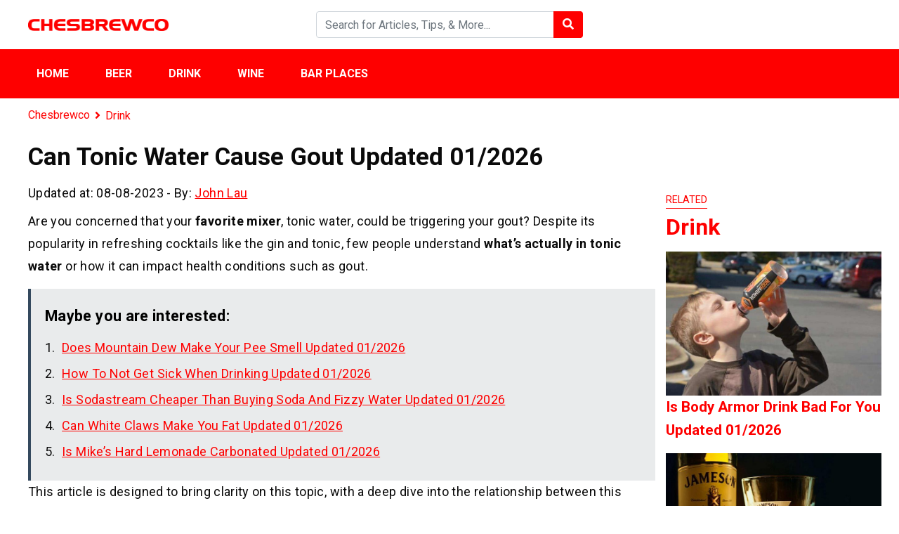

--- FILE ---
content_type: text/html; charset=UTF-8
request_url: https://chesbrewco.com/can-tonic-water-cause-gout/
body_size: 20797
content:
<!DOCTYPE html>
<html lang="en-US" prefix="og: https://ogp.me/ns#">
<head>
    <meta charset="UTF-8">
    <meta name="viewport" content="width=device-width, initial-scale=1, maximum-scale=1, user-scalable=no">
    <link rel="profile" href="https://gmpg.org/xfn/11">
    <link rel="pingback" href="https://chesbrewco.com/xmlrpc.php">
    <title>Can Tonic Water Cause Gout - Chesbrewco</title>
    <!--[if lt IE 9]>
    <script src="https://chesbrewco.com/wp-content/themes/wordpress-theme/js/html5.js"></script>
    <![endif]-->
	
<!-- Search Engine Optimization by Rank Math - https://rankmath.com/ -->
<meta name="description" content="Are you concerned that your favorite mixer, tonic water, could be triggering your gout? Despite its popularity in refreshing cocktails like the gin and tonic,"/>
<meta name="robots" content="follow, index, max-snippet:-1, max-video-preview:-1, max-image-preview:large"/>
<link rel="canonical" href="https://chesbrewco.com/can-tonic-water-cause-gout/" />
<meta property="og:locale" content="en_US" />
<meta property="og:type" content="article" />
<meta property="og:title" content="Can Tonic Water Cause Gout - Chesbrewco" />
<meta property="og:description" content="Are you concerned that your favorite mixer, tonic water, could be triggering your gout? Despite its popularity in refreshing cocktails like the gin and tonic," />
<meta property="og:url" content="https://chesbrewco.com/can-tonic-water-cause-gout/" />
<meta property="og:site_name" content="Chesbrewco" />
<meta property="article:section" content="Drink" />
<meta property="og:updated_time" content="2023-08-08T16:57:37+00:00" />
<meta property="og:image" content="https://chesbrewco.com/wp-content/uploads/2023/07/Can-Tonic-Water-Cause-Gout-2.jpg" />
<meta property="og:image:secure_url" content="https://chesbrewco.com/wp-content/uploads/2023/07/Can-Tonic-Water-Cause-Gout-2.jpg" />
<meta property="og:image:width" content="700" />
<meta property="og:image:height" content="317" />
<meta property="og:image:alt" content="Can Tonic Water Cause Gout (2)" />
<meta property="og:image:type" content="image/jpeg" />
<meta property="article:published_time" content="2023-07-01T10:40:04+00:00" />
<meta property="article:modified_time" content="2023-08-08T16:57:37+00:00" />
<meta name="twitter:card" content="summary_large_image" />
<meta name="twitter:title" content="Can Tonic Water Cause Gout - Chesbrewco" />
<meta name="twitter:description" content="Are you concerned that your favorite mixer, tonic water, could be triggering your gout? Despite its popularity in refreshing cocktails like the gin and tonic," />
<meta name="twitter:image" content="https://chesbrewco.com/wp-content/uploads/2023/07/Can-Tonic-Water-Cause-Gout-2.jpg" />
<meta name="twitter:label1" content="Written by" />
<meta name="twitter:data1" content="John Lau" />
<meta name="twitter:label2" content="Time to read" />
<meta name="twitter:data2" content="7 minutes" />
<script type="application/ld+json" class="rank-math-schema">{"@context":"https://schema.org","@graph":[{"@type":"Organization","@id":"https://chesbrewco.com/#organization","name":"Chesbrewco"},{"@type":"WebSite","@id":"https://chesbrewco.com/#website","url":"https://chesbrewco.com","name":"Chesbrewco","publisher":{"@id":"https://chesbrewco.com/#organization"},"inLanguage":"en-US"},{"@type":"ImageObject","@id":"https://chesbrewco.com/wp-content/uploads/2023/07/Can-Tonic-Water-Cause-Gout-2.jpg","url":"https://chesbrewco.com/wp-content/uploads/2023/07/Can-Tonic-Water-Cause-Gout-2.jpg","width":"700","height":"317","caption":"Can Tonic Water Cause Gout (2)","inLanguage":"en-US"},{"@type":"WebPage","@id":"https://chesbrewco.com/can-tonic-water-cause-gout/#webpage","url":"https://chesbrewco.com/can-tonic-water-cause-gout/","name":"Can Tonic Water Cause Gout - Chesbrewco","datePublished":"2023-07-01T10:40:04+00:00","dateModified":"2023-08-08T16:57:37+00:00","isPartOf":{"@id":"https://chesbrewco.com/#website"},"primaryImageOfPage":{"@id":"https://chesbrewco.com/wp-content/uploads/2023/07/Can-Tonic-Water-Cause-Gout-2.jpg"},"inLanguage":"en-US"},{"@type":"Person","@id":"https://chesbrewco.com/can-tonic-water-cause-gout/#author","name":"John Lau","image":{"@type":"ImageObject","@id":"https://secure.gravatar.com/avatar/6cc1d2089be9966a7cb26fdb9ba0d431817a5dd05de80e3b5641debc5a043b7b?s=96&amp;d=mm&amp;r=g","url":"https://secure.gravatar.com/avatar/6cc1d2089be9966a7cb26fdb9ba0d431817a5dd05de80e3b5641debc5a043b7b?s=96&amp;d=mm&amp;r=g","caption":"John Lau","inLanguage":"en-US"},"sameAs":["https://chesbrewco.com"],"worksFor":{"@id":"https://chesbrewco.com/#organization"}},{"@type":"BlogPosting","headline":"Can Tonic Water Cause Gout - Chesbrewco","datePublished":"2023-07-01T10:40:04+00:00","dateModified":"2023-08-08T16:57:37+00:00","author":{"@id":"https://chesbrewco.com/can-tonic-water-cause-gout/#author","name":"John Lau"},"publisher":{"@id":"https://chesbrewco.com/#organization"},"description":"Are you concerned that your\u00a0favorite mixer, tonic water, could be triggering your gout? Despite its popularity in refreshing cocktails like the gin and tonic,","name":"Can Tonic Water Cause Gout - Chesbrewco","@id":"https://chesbrewco.com/can-tonic-water-cause-gout/#richSnippet","isPartOf":{"@id":"https://chesbrewco.com/can-tonic-water-cause-gout/#webpage"},"image":{"@id":"https://chesbrewco.com/wp-content/uploads/2023/07/Can-Tonic-Water-Cause-Gout-2.jpg"},"inLanguage":"en-US","mainEntityOfPage":{"@id":"https://chesbrewco.com/can-tonic-water-cause-gout/#webpage"}}]}</script>
<!-- /Rank Math WordPress SEO plugin -->

<link rel='dns-prefetch' href='//scripts.scriptwrapper.com' />
<link rel='dns-prefetch' href='//fonts.googleapis.com' />
<link rel="alternate" title="oEmbed (JSON)" type="application/json+oembed" href="https://chesbrewco.com/wp-json/oembed/1.0/embed?url=https%3A%2F%2Fchesbrewco.com%2Fcan-tonic-water-cause-gout%2F" />
<link rel="alternate" title="oEmbed (XML)" type="text/xml+oembed" href="https://chesbrewco.com/wp-json/oembed/1.0/embed?url=https%3A%2F%2Fchesbrewco.com%2Fcan-tonic-water-cause-gout%2F&#038;format=xml" />
<style id='wp-img-auto-sizes-contain-inline-css' type='text/css'>
img:is([sizes=auto i],[sizes^="auto," i]){contain-intrinsic-size:3000px 1500px}
/*# sourceURL=wp-img-auto-sizes-contain-inline-css */
</style>

<link rel='stylesheet' id='dashicons-css' href='https://chesbrewco.com/wp-includes/css/dashicons.min.css?ver=6.9' type='text/css' media='all' />
<link rel='stylesheet' id='post-views-counter-frontend-css' href='https://chesbrewco.com/wp-content/plugins/post-views-counter/css/frontend.css?ver=1.7.0' type='text/css' media='all' />
<style id='wp-emoji-styles-inline-css' type='text/css'>

	img.wp-smiley, img.emoji {
		display: inline !important;
		border: none !important;
		box-shadow: none !important;
		height: 1em !important;
		width: 1em !important;
		margin: 0 0.07em !important;
		vertical-align: -0.1em !important;
		background: none !important;
		padding: 0 !important;
	}
/*# sourceURL=wp-emoji-styles-inline-css */
</style>
<style id='wp-block-library-inline-css' type='text/css'>
:root{--wp-block-synced-color:#7a00df;--wp-block-synced-color--rgb:122,0,223;--wp-bound-block-color:var(--wp-block-synced-color);--wp-editor-canvas-background:#ddd;--wp-admin-theme-color:#007cba;--wp-admin-theme-color--rgb:0,124,186;--wp-admin-theme-color-darker-10:#006ba1;--wp-admin-theme-color-darker-10--rgb:0,107,160.5;--wp-admin-theme-color-darker-20:#005a87;--wp-admin-theme-color-darker-20--rgb:0,90,135;--wp-admin-border-width-focus:2px}@media (min-resolution:192dpi){:root{--wp-admin-border-width-focus:1.5px}}.wp-element-button{cursor:pointer}:root .has-very-light-gray-background-color{background-color:#eee}:root .has-very-dark-gray-background-color{background-color:#313131}:root .has-very-light-gray-color{color:#eee}:root .has-very-dark-gray-color{color:#313131}:root .has-vivid-green-cyan-to-vivid-cyan-blue-gradient-background{background:linear-gradient(135deg,#00d084,#0693e3)}:root .has-purple-crush-gradient-background{background:linear-gradient(135deg,#34e2e4,#4721fb 50%,#ab1dfe)}:root .has-hazy-dawn-gradient-background{background:linear-gradient(135deg,#faaca8,#dad0ec)}:root .has-subdued-olive-gradient-background{background:linear-gradient(135deg,#fafae1,#67a671)}:root .has-atomic-cream-gradient-background{background:linear-gradient(135deg,#fdd79a,#004a59)}:root .has-nightshade-gradient-background{background:linear-gradient(135deg,#330968,#31cdcf)}:root .has-midnight-gradient-background{background:linear-gradient(135deg,#020381,#2874fc)}:root{--wp--preset--font-size--normal:16px;--wp--preset--font-size--huge:42px}.has-regular-font-size{font-size:1em}.has-larger-font-size{font-size:2.625em}.has-normal-font-size{font-size:var(--wp--preset--font-size--normal)}.has-huge-font-size{font-size:var(--wp--preset--font-size--huge)}.has-text-align-center{text-align:center}.has-text-align-left{text-align:left}.has-text-align-right{text-align:right}.has-fit-text{white-space:nowrap!important}#end-resizable-editor-section{display:none}.aligncenter{clear:both}.items-justified-left{justify-content:flex-start}.items-justified-center{justify-content:center}.items-justified-right{justify-content:flex-end}.items-justified-space-between{justify-content:space-between}.screen-reader-text{border:0;clip-path:inset(50%);height:1px;margin:-1px;overflow:hidden;padding:0;position:absolute;width:1px;word-wrap:normal!important}.screen-reader-text:focus{background-color:#ddd;clip-path:none;color:#444;display:block;font-size:1em;height:auto;left:5px;line-height:normal;padding:15px 23px 14px;text-decoration:none;top:5px;width:auto;z-index:100000}html :where(.has-border-color){border-style:solid}html :where([style*=border-top-color]){border-top-style:solid}html :where([style*=border-right-color]){border-right-style:solid}html :where([style*=border-bottom-color]){border-bottom-style:solid}html :where([style*=border-left-color]){border-left-style:solid}html :where([style*=border-width]){border-style:solid}html :where([style*=border-top-width]){border-top-style:solid}html :where([style*=border-right-width]){border-right-style:solid}html :where([style*=border-bottom-width]){border-bottom-style:solid}html :where([style*=border-left-width]){border-left-style:solid}html :where(img[class*=wp-image-]){height:auto;max-width:100%}:where(figure){margin:0 0 1em}html :where(.is-position-sticky){--wp-admin--admin-bar--position-offset:var(--wp-admin--admin-bar--height,0px)}@media screen and (max-width:600px){html :where(.is-position-sticky){--wp-admin--admin-bar--position-offset:0px}}

/*# sourceURL=wp-block-library-inline-css */
</style><style id='global-styles-inline-css' type='text/css'>
:root{--wp--preset--aspect-ratio--square: 1;--wp--preset--aspect-ratio--4-3: 4/3;--wp--preset--aspect-ratio--3-4: 3/4;--wp--preset--aspect-ratio--3-2: 3/2;--wp--preset--aspect-ratio--2-3: 2/3;--wp--preset--aspect-ratio--16-9: 16/9;--wp--preset--aspect-ratio--9-16: 9/16;--wp--preset--color--black: #000000;--wp--preset--color--cyan-bluish-gray: #abb8c3;--wp--preset--color--white: #ffffff;--wp--preset--color--pale-pink: #f78da7;--wp--preset--color--vivid-red: #cf2e2e;--wp--preset--color--luminous-vivid-orange: #ff6900;--wp--preset--color--luminous-vivid-amber: #fcb900;--wp--preset--color--light-green-cyan: #7bdcb5;--wp--preset--color--vivid-green-cyan: #00d084;--wp--preset--color--pale-cyan-blue: #8ed1fc;--wp--preset--color--vivid-cyan-blue: #0693e3;--wp--preset--color--vivid-purple: #9b51e0;--wp--preset--gradient--vivid-cyan-blue-to-vivid-purple: linear-gradient(135deg,rgb(6,147,227) 0%,rgb(155,81,224) 100%);--wp--preset--gradient--light-green-cyan-to-vivid-green-cyan: linear-gradient(135deg,rgb(122,220,180) 0%,rgb(0,208,130) 100%);--wp--preset--gradient--luminous-vivid-amber-to-luminous-vivid-orange: linear-gradient(135deg,rgb(252,185,0) 0%,rgb(255,105,0) 100%);--wp--preset--gradient--luminous-vivid-orange-to-vivid-red: linear-gradient(135deg,rgb(255,105,0) 0%,rgb(207,46,46) 100%);--wp--preset--gradient--very-light-gray-to-cyan-bluish-gray: linear-gradient(135deg,rgb(238,238,238) 0%,rgb(169,184,195) 100%);--wp--preset--gradient--cool-to-warm-spectrum: linear-gradient(135deg,rgb(74,234,220) 0%,rgb(151,120,209) 20%,rgb(207,42,186) 40%,rgb(238,44,130) 60%,rgb(251,105,98) 80%,rgb(254,248,76) 100%);--wp--preset--gradient--blush-light-purple: linear-gradient(135deg,rgb(255,206,236) 0%,rgb(152,150,240) 100%);--wp--preset--gradient--blush-bordeaux: linear-gradient(135deg,rgb(254,205,165) 0%,rgb(254,45,45) 50%,rgb(107,0,62) 100%);--wp--preset--gradient--luminous-dusk: linear-gradient(135deg,rgb(255,203,112) 0%,rgb(199,81,192) 50%,rgb(65,88,208) 100%);--wp--preset--gradient--pale-ocean: linear-gradient(135deg,rgb(255,245,203) 0%,rgb(182,227,212) 50%,rgb(51,167,181) 100%);--wp--preset--gradient--electric-grass: linear-gradient(135deg,rgb(202,248,128) 0%,rgb(113,206,126) 100%);--wp--preset--gradient--midnight: linear-gradient(135deg,rgb(2,3,129) 0%,rgb(40,116,252) 100%);--wp--preset--font-size--small: 13px;--wp--preset--font-size--medium: 20px;--wp--preset--font-size--large: 36px;--wp--preset--font-size--x-large: 42px;--wp--preset--spacing--20: 0.44rem;--wp--preset--spacing--30: 0.67rem;--wp--preset--spacing--40: 1rem;--wp--preset--spacing--50: 1.5rem;--wp--preset--spacing--60: 2.25rem;--wp--preset--spacing--70: 3.38rem;--wp--preset--spacing--80: 5.06rem;--wp--preset--shadow--natural: 6px 6px 9px rgba(0, 0, 0, 0.2);--wp--preset--shadow--deep: 12px 12px 50px rgba(0, 0, 0, 0.4);--wp--preset--shadow--sharp: 6px 6px 0px rgba(0, 0, 0, 0.2);--wp--preset--shadow--outlined: 6px 6px 0px -3px rgb(255, 255, 255), 6px 6px rgb(0, 0, 0);--wp--preset--shadow--crisp: 6px 6px 0px rgb(0, 0, 0);}:where(.is-layout-flex){gap: 0.5em;}:where(.is-layout-grid){gap: 0.5em;}body .is-layout-flex{display: flex;}.is-layout-flex{flex-wrap: wrap;align-items: center;}.is-layout-flex > :is(*, div){margin: 0;}body .is-layout-grid{display: grid;}.is-layout-grid > :is(*, div){margin: 0;}:where(.wp-block-columns.is-layout-flex){gap: 2em;}:where(.wp-block-columns.is-layout-grid){gap: 2em;}:where(.wp-block-post-template.is-layout-flex){gap: 1.25em;}:where(.wp-block-post-template.is-layout-grid){gap: 1.25em;}.has-black-color{color: var(--wp--preset--color--black) !important;}.has-cyan-bluish-gray-color{color: var(--wp--preset--color--cyan-bluish-gray) !important;}.has-white-color{color: var(--wp--preset--color--white) !important;}.has-pale-pink-color{color: var(--wp--preset--color--pale-pink) !important;}.has-vivid-red-color{color: var(--wp--preset--color--vivid-red) !important;}.has-luminous-vivid-orange-color{color: var(--wp--preset--color--luminous-vivid-orange) !important;}.has-luminous-vivid-amber-color{color: var(--wp--preset--color--luminous-vivid-amber) !important;}.has-light-green-cyan-color{color: var(--wp--preset--color--light-green-cyan) !important;}.has-vivid-green-cyan-color{color: var(--wp--preset--color--vivid-green-cyan) !important;}.has-pale-cyan-blue-color{color: var(--wp--preset--color--pale-cyan-blue) !important;}.has-vivid-cyan-blue-color{color: var(--wp--preset--color--vivid-cyan-blue) !important;}.has-vivid-purple-color{color: var(--wp--preset--color--vivid-purple) !important;}.has-black-background-color{background-color: var(--wp--preset--color--black) !important;}.has-cyan-bluish-gray-background-color{background-color: var(--wp--preset--color--cyan-bluish-gray) !important;}.has-white-background-color{background-color: var(--wp--preset--color--white) !important;}.has-pale-pink-background-color{background-color: var(--wp--preset--color--pale-pink) !important;}.has-vivid-red-background-color{background-color: var(--wp--preset--color--vivid-red) !important;}.has-luminous-vivid-orange-background-color{background-color: var(--wp--preset--color--luminous-vivid-orange) !important;}.has-luminous-vivid-amber-background-color{background-color: var(--wp--preset--color--luminous-vivid-amber) !important;}.has-light-green-cyan-background-color{background-color: var(--wp--preset--color--light-green-cyan) !important;}.has-vivid-green-cyan-background-color{background-color: var(--wp--preset--color--vivid-green-cyan) !important;}.has-pale-cyan-blue-background-color{background-color: var(--wp--preset--color--pale-cyan-blue) !important;}.has-vivid-cyan-blue-background-color{background-color: var(--wp--preset--color--vivid-cyan-blue) !important;}.has-vivid-purple-background-color{background-color: var(--wp--preset--color--vivid-purple) !important;}.has-black-border-color{border-color: var(--wp--preset--color--black) !important;}.has-cyan-bluish-gray-border-color{border-color: var(--wp--preset--color--cyan-bluish-gray) !important;}.has-white-border-color{border-color: var(--wp--preset--color--white) !important;}.has-pale-pink-border-color{border-color: var(--wp--preset--color--pale-pink) !important;}.has-vivid-red-border-color{border-color: var(--wp--preset--color--vivid-red) !important;}.has-luminous-vivid-orange-border-color{border-color: var(--wp--preset--color--luminous-vivid-orange) !important;}.has-luminous-vivid-amber-border-color{border-color: var(--wp--preset--color--luminous-vivid-amber) !important;}.has-light-green-cyan-border-color{border-color: var(--wp--preset--color--light-green-cyan) !important;}.has-vivid-green-cyan-border-color{border-color: var(--wp--preset--color--vivid-green-cyan) !important;}.has-pale-cyan-blue-border-color{border-color: var(--wp--preset--color--pale-cyan-blue) !important;}.has-vivid-cyan-blue-border-color{border-color: var(--wp--preset--color--vivid-cyan-blue) !important;}.has-vivid-purple-border-color{border-color: var(--wp--preset--color--vivid-purple) !important;}.has-vivid-cyan-blue-to-vivid-purple-gradient-background{background: var(--wp--preset--gradient--vivid-cyan-blue-to-vivid-purple) !important;}.has-light-green-cyan-to-vivid-green-cyan-gradient-background{background: var(--wp--preset--gradient--light-green-cyan-to-vivid-green-cyan) !important;}.has-luminous-vivid-amber-to-luminous-vivid-orange-gradient-background{background: var(--wp--preset--gradient--luminous-vivid-amber-to-luminous-vivid-orange) !important;}.has-luminous-vivid-orange-to-vivid-red-gradient-background{background: var(--wp--preset--gradient--luminous-vivid-orange-to-vivid-red) !important;}.has-very-light-gray-to-cyan-bluish-gray-gradient-background{background: var(--wp--preset--gradient--very-light-gray-to-cyan-bluish-gray) !important;}.has-cool-to-warm-spectrum-gradient-background{background: var(--wp--preset--gradient--cool-to-warm-spectrum) !important;}.has-blush-light-purple-gradient-background{background: var(--wp--preset--gradient--blush-light-purple) !important;}.has-blush-bordeaux-gradient-background{background: var(--wp--preset--gradient--blush-bordeaux) !important;}.has-luminous-dusk-gradient-background{background: var(--wp--preset--gradient--luminous-dusk) !important;}.has-pale-ocean-gradient-background{background: var(--wp--preset--gradient--pale-ocean) !important;}.has-electric-grass-gradient-background{background: var(--wp--preset--gradient--electric-grass) !important;}.has-midnight-gradient-background{background: var(--wp--preset--gradient--midnight) !important;}.has-small-font-size{font-size: var(--wp--preset--font-size--small) !important;}.has-medium-font-size{font-size: var(--wp--preset--font-size--medium) !important;}.has-large-font-size{font-size: var(--wp--preset--font-size--large) !important;}.has-x-large-font-size{font-size: var(--wp--preset--font-size--x-large) !important;}
/*# sourceURL=global-styles-inline-css */
</style>

<style id='classic-theme-styles-inline-css' type='text/css'>
/*! This file is auto-generated */
.wp-block-button__link{color:#fff;background-color:#32373c;border-radius:9999px;box-shadow:none;text-decoration:none;padding:calc(.667em + 2px) calc(1.333em + 2px);font-size:1.125em}.wp-block-file__button{background:#32373c;color:#fff;text-decoration:none}
/*# sourceURL=/wp-includes/css/classic-themes.min.css */
</style>
<link rel='stylesheet' id='admin-bar-css' href='https://chesbrewco.com/wp-includes/css/admin-bar.min.css?ver=6.9' type='text/css' media='all' />
<style id='admin-bar-inline-css' type='text/css'>

    /* Hide CanvasJS credits for P404 charts specifically */
    #p404RedirectChart .canvasjs-chart-credit {
        display: none !important;
    }
    
    #p404RedirectChart canvas {
        border-radius: 6px;
    }

    .p404-redirect-adminbar-weekly-title {
        font-weight: bold;
        font-size: 14px;
        color: #fff;
        margin-bottom: 6px;
    }

    #wpadminbar #wp-admin-bar-p404_free_top_button .ab-icon:before {
        content: "\f103";
        color: #dc3545;
        top: 3px;
    }
    
    #wp-admin-bar-p404_free_top_button .ab-item {
        min-width: 80px !important;
        padding: 0px !important;
    }
    
    /* Ensure proper positioning and z-index for P404 dropdown */
    .p404-redirect-adminbar-dropdown-wrap { 
        min-width: 0; 
        padding: 0;
        position: static !important;
    }
    
    #wpadminbar #wp-admin-bar-p404_free_top_button_dropdown {
        position: static !important;
    }
    
    #wpadminbar #wp-admin-bar-p404_free_top_button_dropdown .ab-item {
        padding: 0 !important;
        margin: 0 !important;
    }
    
    .p404-redirect-dropdown-container {
        min-width: 340px;
        padding: 18px 18px 12px 18px;
        background: #23282d !important;
        color: #fff;
        border-radius: 12px;
        box-shadow: 0 8px 32px rgba(0,0,0,0.25);
        margin-top: 10px;
        position: relative !important;
        z-index: 999999 !important;
        display: block !important;
        border: 1px solid #444;
    }
    
    /* Ensure P404 dropdown appears on hover */
    #wpadminbar #wp-admin-bar-p404_free_top_button .p404-redirect-dropdown-container { 
        display: none !important;
    }
    
    #wpadminbar #wp-admin-bar-p404_free_top_button:hover .p404-redirect-dropdown-container { 
        display: block !important;
    }
    
    #wpadminbar #wp-admin-bar-p404_free_top_button:hover #wp-admin-bar-p404_free_top_button_dropdown .p404-redirect-dropdown-container {
        display: block !important;
    }
    
    .p404-redirect-card {
        background: #2c3338;
        border-radius: 8px;
        padding: 18px 18px 12px 18px;
        box-shadow: 0 2px 8px rgba(0,0,0,0.07);
        display: flex;
        flex-direction: column;
        align-items: flex-start;
        border: 1px solid #444;
    }
    
    .p404-redirect-btn {
        display: inline-block;
        background: #dc3545;
        color: #fff !important;
        font-weight: bold;
        padding: 5px 22px;
        border-radius: 8px;
        text-decoration: none;
        font-size: 17px;
        transition: background 0.2s, box-shadow 0.2s;
        margin-top: 8px;
        box-shadow: 0 2px 8px rgba(220,53,69,0.15);
        text-align: center;
        line-height: 1.6;
    }
    
    .p404-redirect-btn:hover {
        background: #c82333;
        color: #fff !important;
        box-shadow: 0 4px 16px rgba(220,53,69,0.25);
    }
    
    /* Prevent conflicts with other admin bar dropdowns */
    #wpadminbar .ab-top-menu > li:hover > .ab-item,
    #wpadminbar .ab-top-menu > li.hover > .ab-item {
        z-index: auto;
    }
    
    #wpadminbar #wp-admin-bar-p404_free_top_button:hover > .ab-item {
        z-index: 999998 !important;
    }
    
/*# sourceURL=admin-bar-inline-css */
</style>
<link rel='stylesheet' id='css-googleapis-roboto-css' href='https://fonts.googleapis.com/css?family=Roboto%3A400%2C500%2C700&#038;display=swap&#038;ver=6.9' type='text/css' media='all' />
<link rel='stylesheet' id='css-bootstrap-css' href='https://chesbrewco.com/wp-content/themes/wordpress-theme/css/bootstrap.min.css?ver=6.9' type='text/css' media='all' />
<link rel='stylesheet' id='css-fontawesome-css' href='https://chesbrewco.com/wp-content/themes/wordpress-theme/css/fontawesome.min.css?ver=6.9' type='text/css' media='all' />
<link rel='stylesheet' id='css-theme-main-css' href='https://chesbrewco.com/wp-content/themes/wordpress-theme/css/main.css?ver=6.9' type='text/css' media='all' />
<link rel='stylesheet' id='fixedtoc-style-css' href='https://chesbrewco.com/wp-content/plugins/fixed-toc/frontend/assets/css/ftoc.min.css?ver=3.1.22' type='text/css' media='all' />
<style id='fixedtoc-style-inline-css' type='text/css'>
.ftwp-in-post#ftwp-container-outer { height: auto; } #ftwp-container.ftwp-wrap #ftwp-contents { width: 1000px; height: auto; } .ftwp-in-post#ftwp-container-outer #ftwp-contents { height: auto; } .ftwp-in-post#ftwp-container-outer.ftwp-float-none #ftwp-contents { width: auto; } #ftwp-container.ftwp-wrap #ftwp-trigger { width: 50px; height: 50px; font-size: 30px; } #ftwp-container #ftwp-trigger.ftwp-border-medium { font-size: 29px; } #ftwp-container.ftwp-wrap #ftwp-header { font-size: 22px; font-family: inherit; } #ftwp-container.ftwp-wrap #ftwp-header-title { font-weight: bold; } #ftwp-container.ftwp-wrap #ftwp-list { font-size: 14px; font-family: inherit; } #ftwp-container #ftwp-list.ftwp-liststyle-decimal .ftwp-anchor::before { font-size: 14px; } #ftwp-container #ftwp-list.ftwp-strong-first>.ftwp-item>.ftwp-anchor .ftwp-text { font-size: 15.4px; } #ftwp-container #ftwp-list.ftwp-strong-first.ftwp-liststyle-decimal>.ftwp-item>.ftwp-anchor::before { font-size: 15.4px; } #ftwp-container.ftwp-wrap #ftwp-trigger { color: #333; background: rgba(243,243,243,0.95); } #ftwp-container.ftwp-wrap #ftwp-trigger { border-color: rgba(51,51,51,0.95); } #ftwp-container.ftwp-wrap #ftwp-contents { border-color: rgba(51,51,51,0.95); } #ftwp-container.ftwp-wrap #ftwp-header { color: #333; background: rgba(243,243,243,0.95); } #ftwp-container.ftwp-wrap #ftwp-contents:hover #ftwp-header { background: #f3f3f3; } #ftwp-container.ftwp-wrap #ftwp-list { color: #333; background: rgba(243,243,243,0.95); } #ftwp-container.ftwp-wrap #ftwp-contents:hover #ftwp-list { background: #f3f3f3; } #ftwp-container.ftwp-wrap #ftwp-list .ftwp-anchor:hover { color: #00A368; } #ftwp-container.ftwp-wrap #ftwp-list .ftwp-anchor:focus, #ftwp-container.ftwp-wrap #ftwp-list .ftwp-active, #ftwp-container.ftwp-wrap #ftwp-list .ftwp-active:hover { color: #fff; } #ftwp-container.ftwp-wrap #ftwp-list .ftwp-text::before { background: rgba(221,51,51,0.95); } .ftwp-heading-target::before { background: rgba(221,51,51,0.95); }
/*# sourceURL=fixedtoc-style-inline-css */
</style>
<link rel="https://api.w.org/" href="https://chesbrewco.com/wp-json/" /><link rel="alternate" title="JSON" type="application/json" href="https://chesbrewco.com/wp-json/wp/v2/posts/4382" /><link rel="stylesheet" type="text/css" href="https://chesbrewco.com/wp-content/plugins/Internallink-Pro/style.css"><!-- HFCM by 99 Robots - Snippet # 1: GSC -->
<meta name="google-site-verification" content="EkRGQyl4sPDObtwMTzHWc49_MUvJGAjpMSuOymhFsI0" />
<!-- /end HFCM by 99 Robots -->
<!-- HFCM by 99 Robots - Snippet # 2: Google Analytics -->
<!-- Global site tag (gtag.js) - Google Analytics -->
<script async src="https://www.googletagmanager.com/gtag/js?id=UA-208980613-2"></script>
<script>
  window.dataLayer = window.dataLayer || [];
  function gtag(){dataLayer.push(arguments);}
  gtag('js', new Date());

  gtag('config', 'UA-208980613-2');
</script>

<!-- /end HFCM by 99 Robots -->
<!-- HFCM by 99 Robots - Snippet # 4: Bing Search Console -->
<meta name="msvalidate.01" content="8AF6FC82AF0893F91404283AC3324D87" />
<!-- /end HFCM by 99 Robots -->
<!-- HFCM by 99 Robots - Snippet # 5: Yandex -->
<meta name="yandex-verification" content="13d8f56dd8e0717c" />

<!-- /end HFCM by 99 Robots -->
<style type="text/css">:root {--color-primary: #fe0000; --color-primary-hover: ; --color-second: ;</style><link rel="icon" href="https://chesbrewco.com/wp-content/uploads/2021/09/cropped-CHESBREWCO-LOGO.png" sizes="32x32" />
<link rel="icon" href="https://chesbrewco.com/wp-content/uploads/2021/09/cropped-CHESBREWCO-LOGO.png" sizes="192x192" />
<link rel="apple-touch-icon" href="https://chesbrewco.com/wp-content/uploads/2021/09/cropped-CHESBREWCO-LOGO.png" />
<meta name="msapplication-TileImage" content="https://chesbrewco.com/wp-content/uploads/2021/09/cropped-CHESBREWCO-LOGO.png" />
</head>

<body class="wp-singular post-template-default single single-post postid-4382 single-format-standard wp-theme-wordpress-theme has-ftoc grow-content-body">
<header id="main">
    <div class="container py-3">
        <div class="row align-items-center">
            <div class="col">
                <a href="https://chesbrewco.com/" class="logo">
                    <img data-lazyloaded="1" src="[data-uri]" data-ignore class="img-fluid" data-src="https://chesbrewco.com/wp-content/uploads/2021/09/CHESBREWCO-LOGO.png" alt="Chesbrewco"><noscript><img data-ignore class="img-fluid" src="https://chesbrewco.com/wp-content/uploads/2021/09/CHESBREWCO-LOGO.png" alt="Chesbrewco"></noscript>
                </a>
            </div>
            <div class="col py-3 py-sm-0 d-none d-md-block">
                <form class="form-inline form-search" action="https://chesbrewco.com/">
                    <div class="input-group w-100">
                        <input type="text" name="s" class="form-control" placeholder="Search for Articles, Tips, & More... ">
                        <div class="input-group-append">
                            <button class="btn" type="submit">
                                <i class="fas fa-search text-white"></i>
                            </button>
                        </div>
                    </div>
                </form>
            </div>
            <div class="col mb-0">
                <div class="text-right d-md-none">
                    <a class="button-search-mobile"></a>
                    <button class="navbar-toggler menu-icon" type="button" data-toggle="collapse" data-target="#mobile-menu" aria-expanded="false" aria-controls="mobile-menu"></button>
                </div>

                <ul class="social list-inline text-right d-none d-md-block">
                    <li class="list-inline-item">
                        <a href=""><i class="fab fa-2x fa-facebook-square"></i></a>
                    </li>
                    <li class="list-inline-item">
                        <a href=""><i class="fab fa-2x fa-youtube-square"></i></a>
                    </li>
                    <li class="list-inline-item">
                        <a href=""><i class="fab fa-2x fa-pinterest-square"></i></a>
                    </li>
                </ul>
            </div>
        </div>

        <div class="search-mobile pt-2 mt-2 d-md-none">
            <form class="form-inline form-search" action="https://chesbrewco.com/">
                <div class="input-group w-100">
                    <input type="text" name="s" class="form-control" placeholder="Search for Articles, Tips, & More... ">
                </div>
            </form>
        </div>
    </div>
    <div class="menu">
        <div class="container">
    		<nav id="main-menu" class="menu-main-menu-container"><ul id="menu-main-menu" class="nav"><li id="menu-item-52" class="menu-item menu-item-type-custom menu-item-object-custom menu-item-home menu-item-52"><a href="https://chesbrewco.com/">Home</a></li>
<li id="menu-item-72" class="menu-item menu-item-type-taxonomy menu-item-object-category menu-item-72"><a href="https://chesbrewco.com/beer/">Beer</a></li>
<li id="menu-item-73" class="menu-item menu-item-type-taxonomy menu-item-object-category current-post-ancestor current-menu-parent current-post-parent menu-item-73"><a href="https://chesbrewco.com/drink/">Drink</a></li>
<li id="menu-item-7626" class="menu-item menu-item-type-taxonomy menu-item-object-category menu-item-7626"><a href="https://chesbrewco.com/wine/">Wine</a></li>
<li id="menu-item-965" class="menu-item menu-item-type-custom menu-item-object-custom menu-item-965"><a href="https://chesbrewco.com/places/">Bar Places</a></li>
</ul></nav><div id="mobile-menu" class="d-md-none collapse"><ul id="menu-main-menu-1" class="nav navbar-nav"><li class="menu-item menu-item-type-custom menu-item-object-custom menu-item-home menu-item-52"><a href="https://chesbrewco.com/">Home</a></li>
<li class="menu-item menu-item-type-taxonomy menu-item-object-category menu-item-72"><a href="https://chesbrewco.com/beer/">Beer</a></li>
<li class="menu-item menu-item-type-taxonomy menu-item-object-category current-post-ancestor current-menu-parent current-post-parent menu-item-73"><a href="https://chesbrewco.com/drink/">Drink</a></li>
<li class="menu-item menu-item-type-taxonomy menu-item-object-category menu-item-7626"><a href="https://chesbrewco.com/wine/">Wine</a></li>
<li class="menu-item menu-item-type-custom menu-item-object-custom menu-item-965"><a href="https://chesbrewco.com/places/">Bar Places</a></li>
</ul></div>        </div>
    </div>
</header>

<article id="single">
    <div class="container">
        <nav aria-label="breadcrumb">
            <ol class="breadcrumb bg-white px-0" typeof="BreadcrumbList" vocab="https://schema.org/">
				<li class="home"><span property="itemListElement" typeof="ListItem"><a property="item" typeof="WebPage" title="Go to Chesbrewco." href="https://chesbrewco.com" class="home" ><span property="name">Chesbrewco</span></a><meta property="position" content="1"></span></li>
<li class="taxonomy category"><span property="itemListElement" typeof="ListItem"><a property="item" typeof="WebPage" title="Go to the Drink Category archives." href="https://chesbrewco.com/drink/" class="taxonomy category" aria-current="page"><span property="name">Drink</span></a><meta property="position" content="2"></span></li>
            </ol>
        </nav>
                <h1 class="single-post-title mb-3">Can Tonic Water Cause Gout Updated 01/2026</h1>

        <div class="row">
            <div class="col-lg-9 post-content">
                 <div class="meta mb-2">
                    <span>Updated at: 08-08-2023</span>
                    -
                    <span>By:  <a href="https://chesbrewco.com/author/adminadmin/">John Lau</a></span>
                </div>

                <!-- Share this (share) -->
                <div class="sharethis-inline-share-buttons mb-2"></div>

				<div id="ftwp-postcontent"><p>Are you concerned that your <strong>favorite mixer</strong>, tonic water, could be triggering your gout? Despite its popularity in refreshing cocktails like the gin and tonic, few people understand <strong>what&#8217;s actually in tonic water</strong> or how it can impact health conditions such as gout.</p><div class='bvlienquan' style='padding: 20px; background: #e9ebec;'><strong>Maybe you are interested:</strong><ul>                <li><a target="_blank" href="https://chesbrewco.com/does-mountain-dew-make-your-pee-smell/" rel="bookmark" title="Does Mountain Dew Make Your Pee Smell Updated 01/2026">Does Mountain Dew Make Your Pee Smell Updated 01/2026</a></li>
                                <li><a target="_blank" href="https://chesbrewco.com/how-to-not-get-sick-when-drinking/" rel="bookmark" title="How To Not Get Sick When Drinking Updated 01/2026">How To Not Get Sick When Drinking Updated 01/2026</a></li>
                                <li><a target="_blank" href="https://chesbrewco.com/is-sodastream-cheaper-than-buying-soda-and-fizzy-water/" rel="bookmark" title="Is Sodastream Cheaper Than Buying Soda And Fizzy Water Updated 01/2026">Is Sodastream Cheaper Than Buying Soda And Fizzy Water Updated 01/2026</a></li>
                                <li><a target="_blank" href="https://chesbrewco.com/can-white-claws-make-you-fat/" rel="bookmark" title="Can White Claws Make You Fat Updated 01/2026">Can White Claws Make You Fat Updated 01/2026</a></li>
                                <li><a target="_blank" href="https://chesbrewco.com/is-mikes-hard-lemonade-carbonated/" rel="bookmark" title="Is Mike&#8217;s Hard Lemonade Carbonated Updated 01/2026">Is Mike&#8217;s Hard Lemonade Carbonated Updated 01/2026</a></li>
                </ul></div>
<p>This article is designed to bring clarity on this topic, with a deep dive into the relationship between this carbonated classic and gout flare-ups.</p><p class="internal-link" style="padding: 20px; background: #e9ebec;">You Are Watching: <a href="https://chesbrewco.com/can-tonic-water-cause-gout/">Can Tonic Water Cause Gout Updated 01/2026</a></p>
<p>Stay tuned if you&#8217;re looking for comprehensive insights into what&#8217;s swirling around inside your highball glass.</p>
<div id="ftwp-container-outer" class="ftwp-in-post ftwp-float-none"><div id="ftwp-container" class="ftwp-wrap ftwp-hidden-state ftwp-minimize ftwp-middle-right"><button type="button" id="ftwp-trigger" class="ftwp-shape-round ftwp-border-medium" title="click To Maximize The Table Of Contents"><span class="ftwp-trigger-icon ftwp-icon-number"></span></button><nav id="ftwp-contents" class="ftwp-shape-square ftwp-border-medium" data-colexp="collapse"><header id="ftwp-header"><span id="ftwp-header-control" class="ftwp-icon-number"></span><button type="button" id="ftwp-header-minimize" class="ftwp-icon-collapse" aria-labelledby="ftwp-header-title" aria-label="Expand or collapse"></button><h3 id="ftwp-header-title">Contents</h3></header><ol id="ftwp-list" class="ftwp-liststyle-decimal ftwp-effect-bounce-to-right ftwp-list-nest ftwp-strong-first ftwp-colexp ftwp-colexp-icon" style="display: none"><li class="ftwp-item ftwp-has-sub ftwp-expand"><button type="button" aria-label="Expand or collapse" class="ftwp-icon-expand"></button><a class="ftwp-anchor" href="#ftoc-heading-1"><span class="ftwp-text">What is Tonic Water and its Ingredients?</span></a><ol class="ftwp-sub"><li class="ftwp-item"><a class="ftwp-anchor" href="#ftoc-heading-2"><span class="ftwp-text">Overview of tonic water</span></a></li><li class="ftwp-item"><a class="ftwp-anchor" href="#ftoc-heading-3"><span class="ftwp-text">Quinine as a key ingredient</span></a></li></ol></li><li class="ftwp-item ftwp-has-sub ftwp-expand"><button type="button" aria-label="Expand or collapse" class="ftwp-icon-expand"></button><a class="ftwp-anchor" href="#ftoc-heading-4"><span class="ftwp-text">The Link Between Tonic Water and Gout</span></a><ol class="ftwp-sub"><li class="ftwp-item"><a class="ftwp-anchor" href="#ftoc-heading-5"><span class="ftwp-text">Studies investigating the connection</span></a></li><li class="ftwp-item"><a class="ftwp-anchor" href="#ftoc-heading-6"><span class="ftwp-text">Role of quinine in gout development</span></a></li></ol></li><li class="ftwp-item ftwp-has-sub ftwp-expand"><button type="button" aria-label="Expand or collapse" class="ftwp-icon-expand"></button><a class="ftwp-anchor" href="#ftoc-heading-7"><span class="ftwp-text">Risks and Benefits of Drinking Tonic Water for Gout</span></a><ol class="ftwp-sub"><li class="ftwp-item"><a class="ftwp-anchor" href="#ftoc-heading-8"><span class="ftwp-text">Potential risks and side effects</span></a></li><li class="ftwp-item"><a class="ftwp-anchor" href="#ftoc-heading-9"><span class="ftwp-text">Potential benefits for gout symptoms</span></a></li></ol></li><li class="ftwp-item ftwp-has-sub ftwp-expand"><button type="button" aria-label="Expand or collapse" class="ftwp-icon-expand"></button><a class="ftwp-anchor" href="#ftoc-heading-10"><span class="ftwp-text">Recommendations for Gout Sufferers Regarding Tonic Water</span></a><ol class="ftwp-sub"><li class="ftwp-item"><a class="ftwp-anchor" href="#ftoc-heading-11"><span class="ftwp-text">Consultation with a healthcare professional</span></a></li><li class="ftwp-item"><a class="ftwp-anchor" href="#ftoc-heading-12"><span class="ftwp-text">Moderation and individual tolerance</span></a></li></ol></li><li class="ftwp-item"><a class="ftwp-anchor" href="#ftoc-heading-13"><span class="ftwp-text">Conclusion</span></a></li></ol></nav></div></div><h2 id="ftoc-heading-1" class="ftwp-heading">What is Tonic Water and its Ingredients?</h2>
<p><img data-lazyloaded="1" src="[data-uri]" decoding="async" class="aligncenter size-full wp-image-4537" data-src="https://chesbrewco.com/wp-content/uploads/2023/07/Can-Tonic-Water-Cause-Gout-1.jpg" alt="Can Tonic Water Cause Gout (1)" width="700" height="467" /><noscript><img decoding="async" class="aligncenter size-full wp-image-4537" src="https://chesbrewco.com/wp-content/uploads/2023/07/Can-Tonic-Water-Cause-Gout-1.jpg" alt="Can Tonic Water Cause Gout (1)" width="700" height="467" /></noscript></p>
<p>Tonic water is a carbonated beverage that contains quinine as one of its key ingredients.</p>
<h3 id="ftoc-heading-2" class="ftwp-heading">Overview of tonic water</h3>
<p>Tonic water, best known as the classic partner to a well-poured gin, has had an interesting journey through history. This bubbly beverage is carbonated water that&#8217;s been infused with quinine and <strong>flavored with sugar or corn syrup</strong>.</p>
<p>The star ingredient, quinine, hailing from the bark of Cinchona trees was once widely used in combating malaria. Nowadays it serves more to give tonic water its <strong>signature bitter taste</strong>. Continually evolving over time; today there are many <strong>variations including diet tonic waters</strong> which contain <strong>artificial sweeteners instead of sugars</strong> providing added health benefits like helping flush out uric acid from the body reducing risks related to conditions such as gout.</p>
<p>But beyond being part of popular cocktails like gin and tonics – historically used for treating gout &#8211; it&#8217;s also enjoyed on its own due to unique flavor nuances brought about by this medicinal mineral compound: quinine.</p>
<h3 id="ftoc-heading-3" class="ftwp-heading">Quinine as a key ingredient</h3>
<p>Tonic water is a carbonated beverage that has gained popularity for its unique bitter taste. One of the <a href="https://www.thespruceeats.com/what-is-tonic-water-5101606" target="_blank" rel="noopener">key ingredients in tonic water</a> is quinine, which gives it its distinct flavor. Quinine is derived from the bark of the cinchona tree and has been used for centuries to treat malaria due to its <strong>antimalarial properties</strong>.</p>
<p>While there is no direct evidence to suggest that tonic water benefits individuals with gout, there are some potential advantages worth considering.</p>
<p>Quinine itself is not known to cause gout or trigger gout symptoms. In fact, historically, gin and tonic &#8211; made with quinine-laced tonic water &#8211; was even used as a remedy for gout. Some studies have suggested that quinine may have anti-inflammatory effects, which could potentially help reduce pain and inflammation associated with gout flare-ups.</p>
<p class="internal-link" style="padding: 20px; background: #e9ebec;">Read More : <a target="_blank" rel="noopener noreferrer" href="https://chesbrewco.com/are-izze-drinks-healthy/">Are Izze Drinks Healthy Updated 01/2026</a></p><p>However, it&#8217;s important to note that these studies are limited and more research is needed to fully understand the relationship between <a href="https://www.health.harvard.edu/newsletter_article/will-tonic-water-prevent-nighttime-leg-cramps" target="_blank" rel="noopener">quinine in tonic water</a> and gout.</p>
<p>Overall, if you&#8217;re a person living with alcoholism who also has gout, it&#8217;s important to consult with your healthcare professional before consuming tonic water or making any dietary changes. They can provide personalized recommendations based on your specific situation and help determine whether <a href="https://chesbrewco.com/tonic-water-vs-ginger-ale-new-data/">drinking tonic water</a> would be beneficial or potentially harmful for you.</p>
<p>Remember, moderation is key when incorporating any new beverages into your diet as individual tolerance may vary.</p>
<h2 id="ftoc-heading-4" class="ftwp-heading">The Link Between Tonic Water and Gout</h2>
<p><img data-lazyloaded="1" src="[data-uri]" decoding="async" class="aligncenter size-full wp-image-4538" data-src="https://chesbrewco.com/wp-content/uploads/2023/07/Can-Tonic-Water-Cause-Gout-2.jpg" alt="Can Tonic Water Cause Gout (2)" width="700" height="317" /><noscript><img decoding="async" class="aligncenter size-full wp-image-4538" src="https://chesbrewco.com/wp-content/uploads/2023/07/Can-Tonic-Water-Cause-Gout-2.jpg" alt="Can Tonic Water Cause Gout (2)" width="700" height="317" /></noscript></p>
<p>Studies have investigated the potential connection between tonic water and gout, focusing on the role of quinine as a key ingredient in its development.</p>
<h3 id="ftoc-heading-5" class="ftwp-heading">Studies investigating the connection</h3>
<p>Various studies have been conducted to explore the potential link between <a href="https://juiceradvices.com/is-tonic-water-good-for-gout/" target="_blank" rel="noopener">tonic water and gout</a>. Although there is no direct evidence suggesting that tonic water causes gout, research has focused on the role of quinine, a key ingredient in tonic water, which is also used as a treatment for malaria.</p>
<p>While some studies suggest that <strong>quinine may have anti-inflammatory properties</strong> that could potentially alleviate gout symptoms, others indicate that excessive consumption of quinine can increase the risk of side effects.</p>
<p>It is important for individuals with gout to consult with healthcare professionals to understand their own tolerance levels and make informed decisions about consuming tonic water as part of their management plan.</p>
<h3 id="ftoc-heading-6" class="ftwp-heading">Role of quinine in gout development</h3>
<p>Quinine, the key ingredient in tonic water, has been associated with gout due to its <strong>effects on uric acid levels</strong>. However, it&#8217;s important to note that there is no direct evidence linking quinine intake from tonic water to the development of gout.</p>
<p>Gout is primarily caused by high levels of uric acid in the body, which can lead to the formation of crystals in the joints and subsequent inflammation and pain. While quinine can slightly increase uric acid levels, it is unlikely to be a major contributing factor to gout development.</p>
<p>In fact, some studies suggest that <strong>tonic water may have potential benefits for gout sufferers</strong> by reducing pain and inflammation. As always, consulting with a healthcare professional is crucial for personalized advice regarding tonic water consumption and <a href="https://effectivehealthcare.ahrq.gov/products/gout/consumer" target="_blank" rel="noopener">managing gout symptoms effectively</a>.</p>
<h2 id="ftoc-heading-7" class="ftwp-heading">Risks and Benefits of Drinking Tonic Water for Gout</h2>
<p><img data-lazyloaded="1" src="[data-uri]" decoding="async" class="aligncenter size-full wp-image-4539" data-src="https://chesbrewco.com/wp-content/uploads/2023/07/Can-Tonic-Water-Cause-Gout-3.jpg" alt="Can Tonic Water Cause Gout (3)" width="700" height="352" /><noscript><img decoding="async" class="aligncenter size-full wp-image-4539" src="https://chesbrewco.com/wp-content/uploads/2023/07/Can-Tonic-Water-Cause-Gout-3.jpg" alt="Can Tonic Water Cause Gout (3)" width="700" height="352" /></noscript></p>
<p class="internal-link" style="padding: 20px; background: #e9ebec;">Read More : <a target="_blank" rel="noopener noreferrer" href="https://chesbrewco.com/did-gatorade-change-their-formula/">Did Gatorade Change Their Formula Updated 01/2026</a></p><p>Drinking tonic water may pose potential risks and side effects for individuals with gout, but it could also provide some benefits in managing gout symptoms.</p>
<h3 id="ftoc-heading-8" class="ftwp-heading">Potential risks and side effects</h3>
<p>Potential risks and side effects of drinking tonic water for individuals with gout may include:</p>
<ol>
<li><strong>Quinine sensitivity</strong>: Some people may be allergic or sensitive to quinine, the main ingredient in tonic water. This can lead to adverse reactions such as hives, rash, or difficulty breathing.</li>
<li><strong>Interaction with medications</strong>: Tonic water contains quinine, which can interact with certain medications such as blood thinners, antibiotics, and anti-arrhythmics. It is important to consult a healthcare professional before consuming tonic water if you are taking any medication.</li>
<li><strong>Increased uric acid levels</strong>: Tonic water contains small amounts of sugar and calories, which can contribute to weight gain if consumed in excess. Weight gain can lead to higher levels of uric acid in the body, increasing the risk of gout flare-ups.</li>
<li><strong>Dehydration</strong>: Although tonic water is largely made up of water, it does contain some diuretic ingredients like quinine that can increase urine output. This means that excessive consumption of tonic water may lead to dehydration, which can exacerbate gout symptoms.</li>
<li><strong>Dental health concerns</strong>: Tonic water often contains carbonation and citric acid, both of which can erode tooth enamel over time. Regular consumption of tonic water may increase the risk of dental issues such as cavities and tooth sensitivity.</li>
<li><strong>High sodium content</strong>: Some brands of tonic water may contain significant amounts of added sodium. Excessive sodium intake has been linked to higher blood pressure levels and an increased risk of cardiovascular disease.</li>
</ol>
<h3 id="ftoc-heading-9" class="ftwp-heading">Potential benefits for gout symptoms</h3>
<p>Tonic water may offer some potential <a href="https://www.arthritis.org/diseases/gout" target="_blank" rel="noopener">benefits for gout symptoms</a>. Here are some ways it could help:</p>
<ul>
<li><strong>Quinine in tonic water has been shown to have anti</strong> &#8211; inflammatory properties, which may help reduce swelling and pain associated with gout.</li>
<li>Some studies suggest that tonic water can help <strong>lower uric acid levels in the body</strong>, which is beneficial for gout sufferers.</li>
<li>Tonic water&#8217;s bitter taste can also aid in digestion and may help alleviate gastrointestinal discomfort often experienced by those with gout.</li>
<li>The hydration provided by drinking tonic water can help flush out excess uric acid from the body, reducing the risk of gout attacks.</li>
<li>Tonic water is a <strong>low-calorie and sugar-free beverage option</strong>, making it a healthier choice compared to sugary drinks that can worsen gout symptoms.</li>
</ul>
<h2 id="ftoc-heading-10" class="ftwp-heading">Recommendations for Gout Sufferers Regarding Tonic Water</h2>
<p><img data-lazyloaded="1" src="[data-uri]" decoding="async" class="aligncenter size-full wp-image-4540" data-src="https://chesbrewco.com/wp-content/uploads/2023/07/Can-Tonic-Water-Cause-Gout-4.jpg" alt="" width="700" height="499" /><noscript><img decoding="async" class="aligncenter size-full wp-image-4540" src="https://chesbrewco.com/wp-content/uploads/2023/07/Can-Tonic-Water-Cause-Gout-4.jpg" alt="" width="700" height="499" /></noscript></p>
<p>Gout sufferers should consult with a healthcare professional before consuming tonic water and determine their individual tolerance and moderation levels.</p>
<h3 id="ftoc-heading-11" class="ftwp-heading">Consultation with a healthcare professional</h3>
<p>It is important for individuals with gout to <strong>consult with a healthcare professional</strong> before making any changes to their diet or lifestyle, including the consumption of tonic water.</p>
<p>While there may be potential benefits and risks associated with drinking tonic water for gout, it is crucial to seek personalized advice from a medical expert who can take into account your specific health history and needs.</p>
<p>They will be able to provide guidance on whether tonic water is suitable for you, how much can be consumed safely, and if any precautions need to be taken based on your individual condition.</p>
<h3 id="ftoc-heading-12" class="ftwp-heading">Moderation and individual tolerance</h3>
<p>It is important to remember that <strong>moderation and individual tolerance</strong> play a key role when it comes to <strong>consuming tonic water for gout</strong>. While some people may find that drinking tonic water in small amounts does not worsen their gout symptoms, others may <strong>experience flare-ups or increased pain</strong>.</p>
<p>It is crucial for individuals with gout to <strong>consult with a healthcare professional</strong> to determine their own tolerance and whether tonic water consumption is suitable for them. Finding the right balance and listening to your body&#8217;s response is essential in managing gout effectively.</p>
<h2 id="ftoc-heading-13" class="ftwp-heading">Conclusion</h2>
<p>In conclusion, while there is <strong>no direct evidence</strong> to suggest that tonic water can cause gout, it may have some <strong>potential benefits</strong> for <strong>managing gout symptoms</strong>. The <strong>main ingredient in tonic water</strong>, quinine, has historically been used to treat gout and may help <strong>reduce pain and inflammation</strong>.</p>
<p>However, it&#8217;s important for individuals with gout to consult with a healthcare professional and drink tonic water in moderation based on their own tolerance levels. Overall, the relationship between tonic water and gout is complex, and personalized recommendations should be sought.</p>
<p class="internal-link" style="padding: 20px; background: #eaf0ff;">Sources: <a target="_blank" href="https://chesbrewco.com">https://chesbrewco.com</a><br />Category: <a target="_blank" href="https://chesbrewco.com/drink/">Drink</a></p></div>            </div>
            
            <div class="col-md-3 d-none d-lg-block p-0">

                <div id="post_related-2" class="widget widget_post_related"><div class="layout-06"><div class="grid-posts">
            <h3 class="widget-heading">
                <a href="https://chesbrewco.com/drink/">
                    <small>Related</small>
                    <br>
                    Drink                </a>
            </h3>

            
                <div class="post mb-3">
                    <a href="https://chesbrewco.com/is-body-armor-drink-bad-for-you/">
                        <div class="card">
                            <img data-lazyloaded="1" src="[data-uri]" width="400" height="267" data-src="https://chesbrewco.com/wp-content/uploads/2023/09/Is-Body-Armor-Drink-Bad-For-You-3.jpg" class="attachment-news size-news wp-post-image" alt="Is Body Armor Drink Bad For You Updated 01/2026" decoding="async" /><noscript><img width="400" height="267" src="https://chesbrewco.com/wp-content/uploads/2023/09/Is-Body-Armor-Drink-Bad-For-You-3.jpg" class="attachment-news size-news wp-post-image" alt="Is Body Armor Drink Bad For You Updated 01/2026" decoding="async" /></noscript>                            <div class="card-body p-0">
                                <h2 class="post-title fs-lg">Is Body Armor Drink Bad For You Updated 01/2026</h2>
                            </div>
                        </div>
                    </a>
                </div>

            
                <div class="post mb-3">
                    <a href="https://chesbrewco.com/how-much-is-a-fifth/">
                        <div class="card">
                            <img data-lazyloaded="1" src="[data-uri]" width="400" height="223" data-src="https://chesbrewco.com/wp-content/uploads/2023/09/How-Much-Is-A-Fifth-1.jpg" class="attachment-news size-news wp-post-image" alt="How Much Is A Fifth Updated 01/2026" decoding="async" /><noscript><img width="400" height="223" src="https://chesbrewco.com/wp-content/uploads/2023/09/How-Much-Is-A-Fifth-1.jpg" class="attachment-news size-news wp-post-image" alt="How Much Is A Fifth Updated 01/2026" decoding="async" /></noscript>                            <div class="card-body p-0">
                                <h2 class="post-title fs-lg">How Much Is A Fifth Updated 01/2026</h2>
                            </div>
                        </div>
                    </a>
                </div>

            
                <div class="post mb-3">
                    <a href="https://chesbrewco.com/how-many-drinks-in-1-75-liter-handle-of-liquor/">
                        <div class="card">
                            <img data-lazyloaded="1" src="[data-uri]" width="400" height="300" data-src="https://chesbrewco.com/wp-content/uploads/2023/09/How-Many-Drinks-In-1-75-Liter-Handle-Of-Liquor-1.jpg" class="attachment-news size-news wp-post-image" alt="How Many Drinks In 1 75 Liter Handle Of Liquor Updated 01/2026" decoding="async" /><noscript><img width="400" height="300" src="https://chesbrewco.com/wp-content/uploads/2023/09/How-Many-Drinks-In-1-75-Liter-Handle-Of-Liquor-1.jpg" class="attachment-news size-news wp-post-image" alt="How Many Drinks In 1 75 Liter Handle Of Liquor Updated 01/2026" decoding="async" /></noscript>                            <div class="card-body p-0">
                                <h2 class="post-title fs-lg">How Many Drinks In 1 75 Liter Handle Of Liquor Updated 01/2026</h2>
                            </div>
                        </div>
                    </a>
                </div>

            
                <div class="post mb-3">
                    <a href="https://chesbrewco.com/dr-pepper-tastes-different-2023-expert-advice/">
                        <div class="card">
                            <img data-lazyloaded="1" src="[data-uri]" width="400" height="247" data-src="https://chesbrewco.com/wp-content/uploads/2023/09/Dr-Pepper-Tastes-Different-2023-Expert-Advice-2.jpg" class="attachment-news size-news wp-post-image" alt="Dr Pepper Tastes Different 2023 Expert Advice Updated 01/2026" decoding="async" /><noscript><img width="400" height="247" src="https://chesbrewco.com/wp-content/uploads/2023/09/Dr-Pepper-Tastes-Different-2023-Expert-Advice-2.jpg" class="attachment-news size-news wp-post-image" alt="Dr Pepper Tastes Different 2023 Expert Advice Updated 01/2026" decoding="async" /></noscript>                            <div class="card-body p-0">
                                <h2 class="post-title fs-lg">Dr Pepper Tastes Different 2023 Expert Advice Updated 01/2026</h2>
                            </div>
                        </div>
                    </a>
                </div>

            
                <div class="post mb-3">
                    <a href="https://chesbrewco.com/can-you-drink-alcohol-on-a-medical-weight-loss-program/">
                        <div class="card">
                            <img data-lazyloaded="1" src="[data-uri]" width="400" height="266" data-src="https://chesbrewco.com/wp-content/uploads/2023/11/What-is-medical-weight-loss.jpg" class="attachment-news size-news wp-post-image" alt="Can You Drink Alcohol on a Medical Weight Loss Program? Updated 01/2026" decoding="async" /><noscript><img width="400" height="266" src="https://chesbrewco.com/wp-content/uploads/2023/11/What-is-medical-weight-loss.jpg" class="attachment-news size-news wp-post-image" alt="Can You Drink Alcohol on a Medical Weight Loss Program? Updated 01/2026" decoding="async" /></noscript>                            <div class="card-body p-0">
                                <h2 class="post-title fs-lg">Can You Drink Alcohol on a Medical Weight Loss Program? Updated 01/2026</h2>
                            </div>
                        </div>
                    </a>
                </div>

            
                <div class="post mb-3">
                    <a href="https://chesbrewco.com/best-bars-in-mount-pleasant-sc/">
                        <div class="card">
                            <img data-lazyloaded="1" src="[data-uri]" width="400" height="267" data-src="https://chesbrewco.com/wp-content/uploads/2023/11/Best-Bars-In-Mount-Pleasant-SC-4.jpg" class="attachment-news size-news wp-post-image" alt="Best Bars In Mount Pleasant SC Updated 01/2026" decoding="async" /><noscript><img width="400" height="267" src="https://chesbrewco.com/wp-content/uploads/2023/11/Best-Bars-In-Mount-Pleasant-SC-4.jpg" class="attachment-news size-news wp-post-image" alt="Best Bars In Mount Pleasant SC Updated 01/2026" decoding="async" /></noscript>                            <div class="card-body p-0">
                                <h2 class="post-title fs-lg">Best Bars In Mount Pleasant SC Updated 01/2026</h2>
                            </div>
                        </div>
                    </a>
                </div>

            
                <div class="post mb-3">
                    <a href="https://chesbrewco.com/what-you-should-know-about-the-ph-of-apple-juice/">
                        <div class="card">
                            <img data-lazyloaded="1" src="[data-uri]" width="400" height="214" data-src="https://chesbrewco.com/wp-content/uploads/2023/09/What-You-Should-Know-About-The-Ph-Of-Apple-Juice-1.png" class="attachment-news size-news wp-post-image" alt="What You Should Know About The Ph Of Apple Juice Updated 01/2026" decoding="async" /><noscript><img width="400" height="214" src="https://chesbrewco.com/wp-content/uploads/2023/09/What-You-Should-Know-About-The-Ph-Of-Apple-Juice-1.png" class="attachment-news size-news wp-post-image" alt="What You Should Know About The Ph Of Apple Juice Updated 01/2026" decoding="async" /></noscript>                            <div class="card-body p-0">
                                <h2 class="post-title fs-lg">What You Should Know About The Ph Of Apple Juice Updated 01/2026</h2>
                            </div>
                        </div>
                    </a>
                </div>

            
                <div class="post mb-3">
                    <a href="https://chesbrewco.com/why-does-almond-milk-give-me-diarrhea-detailed-response/">
                        <div class="card">
                            <img data-lazyloaded="1" src="[data-uri]" width="400" height="219" data-src="https://chesbrewco.com/wp-content/uploads/2023/09/Why-Does-Almond-Milk-Give-Me-Diarrhea-Detailed-Response-3.jpg" class="attachment-news size-news wp-post-image" alt="Why Does Almond Milk Give Me Diarrhea Detailed Response Updated 01/2026" decoding="async" /><noscript><img width="400" height="219" src="https://chesbrewco.com/wp-content/uploads/2023/09/Why-Does-Almond-Milk-Give-Me-Diarrhea-Detailed-Response-3.jpg" class="attachment-news size-news wp-post-image" alt="Why Does Almond Milk Give Me Diarrhea Detailed Response Updated 01/2026" decoding="async" /></noscript>                            <div class="card-body p-0">
                                <h2 class="post-title fs-lg">Why Does Almond Milk Give Me Diarrhea Detailed Response Updated 01/2026</h2>
                            </div>
                        </div>
                    </a>
                </div>

            
                <div class="post mb-3">
                    <a href="https://chesbrewco.com/how-many-drinks-in-750-ml-beginners-guide/">
                        <div class="card">
                            <img data-lazyloaded="1" src="[data-uri]" width="400" height="267" data-src="https://chesbrewco.com/wp-content/uploads/2023/09/How-Many-Drinks-In-750-Ml-Beginners-Guide-1.jpg" class="attachment-news size-news wp-post-image" alt="How Many Drinks In 750 Ml Beginners Guide Updated 01/2026" decoding="async" /><noscript><img width="400" height="267" src="https://chesbrewco.com/wp-content/uploads/2023/09/How-Many-Drinks-In-750-Ml-Beginners-Guide-1.jpg" class="attachment-news size-news wp-post-image" alt="How Many Drinks In 750 Ml Beginners Guide Updated 01/2026" decoding="async" /></noscript>                            <div class="card-body p-0">
                                <h2 class="post-title fs-lg">How Many Drinks In 750 Ml Beginners Guide Updated 01/2026</h2>
                            </div>
                        </div>
                    </a>
                </div>

            
                <div class="post mb-3">
                    <a href="https://chesbrewco.com/red-bull-age-limit-expert-guide/">
                        <div class="card">
                            <img data-lazyloaded="1" src="[data-uri]" width="400" height="225" data-src="https://chesbrewco.com/wp-content/uploads/2023/09/Red-Bull-Age-Limit-Expert-Guide-3.jpg" class="attachment-news size-news wp-post-image" alt="Red Bull Age Limit Expert Guide Updated 01/2026" decoding="async" /><noscript><img width="400" height="225" src="https://chesbrewco.com/wp-content/uploads/2023/09/Red-Bull-Age-Limit-Expert-Guide-3.jpg" class="attachment-news size-news wp-post-image" alt="Red Bull Age Limit Expert Guide Updated 01/2026" decoding="async" /></noscript>                            <div class="card-body p-0">
                                <h2 class="post-title fs-lg">Red Bull Age Limit Expert Guide Updated 01/2026</h2>
                            </div>
                        </div>
                    </a>
                </div>

            </div></div></div>
            </div>
        </div>

        <!-- Share this (reaction) -->
        <div class="sharethis-inline-reaction-buttons"></div>

        <div class="related-posts py-4">
            <div class="grid-posts">
                <div class="large-heading text-center text-uppercase mb-3">
                    <a href="https://chesbrewco.com/drink/">
                        <small>More from</small>
						Drink                    </a>
                </div>
				                <div class="row">
					                        <div class="col-md-6 col-lg-4 mb-3">
                            <a href="https://chesbrewco.com/is-body-armor-drink-bad-for-you/">
                                <div class="card">
									<img data-lazyloaded="1" src="[data-uri]" width="400" height="267" data-src="https://chesbrewco.com/wp-content/uploads/2023/09/Is-Body-Armor-Drink-Bad-For-You-3.jpg" class="attachment-news size-news wp-post-image" alt="Is Body Armor Drink Bad For You Updated 01/2026" decoding="async" /><noscript><img width="400" height="267" src="https://chesbrewco.com/wp-content/uploads/2023/09/Is-Body-Armor-Drink-Bad-For-You-3.jpg" class="attachment-news size-news wp-post-image" alt="Is Body Armor Drink Bad For You Updated 01/2026" decoding="async" /></noscript>                                    <div class="card-body p-0">
                                        <h2 class="post-title fs-lg">Is Body Armor Drink Bad For You Updated 01/2026</h2>
                                    </div>
                                </div>
                            </a>
                        </div>
					                        <div class="col-md-6 col-lg-4 mb-3">
                            <a href="https://chesbrewco.com/how-much-is-a-fifth/">
                                <div class="card">
									<img data-lazyloaded="1" src="[data-uri]" width="400" height="223" data-src="https://chesbrewco.com/wp-content/uploads/2023/09/How-Much-Is-A-Fifth-1.jpg" class="attachment-news size-news wp-post-image" alt="How Much Is A Fifth Updated 01/2026" decoding="async" /><noscript><img width="400" height="223" src="https://chesbrewco.com/wp-content/uploads/2023/09/How-Much-Is-A-Fifth-1.jpg" class="attachment-news size-news wp-post-image" alt="How Much Is A Fifth Updated 01/2026" decoding="async" /></noscript>                                    <div class="card-body p-0">
                                        <h2 class="post-title fs-lg">How Much Is A Fifth Updated 01/2026</h2>
                                    </div>
                                </div>
                            </a>
                        </div>
					                        <div class="col-md-6 col-lg-4 mb-3">
                            <a href="https://chesbrewco.com/how-many-drinks-in-1-75-liter-handle-of-liquor/">
                                <div class="card">
									<img data-lazyloaded="1" src="[data-uri]" width="400" height="300" data-src="https://chesbrewco.com/wp-content/uploads/2023/09/How-Many-Drinks-In-1-75-Liter-Handle-Of-Liquor-1.jpg" class="attachment-news size-news wp-post-image" alt="How Many Drinks In 1 75 Liter Handle Of Liquor Updated 01/2026" decoding="async" /><noscript><img width="400" height="300" src="https://chesbrewco.com/wp-content/uploads/2023/09/How-Many-Drinks-In-1-75-Liter-Handle-Of-Liquor-1.jpg" class="attachment-news size-news wp-post-image" alt="How Many Drinks In 1 75 Liter Handle Of Liquor Updated 01/2026" decoding="async" /></noscript>                                    <div class="card-body p-0">
                                        <h2 class="post-title fs-lg">How Many Drinks In 1 75 Liter Handle Of Liquor Updated 01/2026</h2>
                                    </div>
                                </div>
                            </a>
                        </div>
					                        <div class="col-md-6 col-lg-4 mb-3">
                            <a href="https://chesbrewco.com/dr-pepper-tastes-different-2023-expert-advice/">
                                <div class="card">
									<img data-lazyloaded="1" src="[data-uri]" width="400" height="247" data-src="https://chesbrewco.com/wp-content/uploads/2023/09/Dr-Pepper-Tastes-Different-2023-Expert-Advice-2.jpg" class="attachment-news size-news wp-post-image" alt="Dr Pepper Tastes Different 2023 Expert Advice Updated 01/2026" decoding="async" /><noscript><img width="400" height="247" src="https://chesbrewco.com/wp-content/uploads/2023/09/Dr-Pepper-Tastes-Different-2023-Expert-Advice-2.jpg" class="attachment-news size-news wp-post-image" alt="Dr Pepper Tastes Different 2023 Expert Advice Updated 01/2026" decoding="async" /></noscript>                                    <div class="card-body p-0">
                                        <h2 class="post-title fs-lg">Dr Pepper Tastes Different 2023 Expert Advice Updated 01/2026</h2>
                                    </div>
                                </div>
                            </a>
                        </div>
					                        <div class="col-md-6 col-lg-4 mb-3">
                            <a href="https://chesbrewco.com/can-you-drink-alcohol-on-a-medical-weight-loss-program/">
                                <div class="card">
									<img data-lazyloaded="1" src="[data-uri]" width="400" height="266" data-src="https://chesbrewco.com/wp-content/uploads/2023/11/What-is-medical-weight-loss.jpg" class="attachment-news size-news wp-post-image" alt="Can You Drink Alcohol on a Medical Weight Loss Program? Updated 01/2026" decoding="async" /><noscript><img width="400" height="266" src="https://chesbrewco.com/wp-content/uploads/2023/11/What-is-medical-weight-loss.jpg" class="attachment-news size-news wp-post-image" alt="Can You Drink Alcohol on a Medical Weight Loss Program? Updated 01/2026" decoding="async" /></noscript>                                    <div class="card-body p-0">
                                        <h2 class="post-title fs-lg">Can You Drink Alcohol on a Medical Weight Loss Program? Updated 01/2026</h2>
                                    </div>
                                </div>
                            </a>
                        </div>
					                        <div class="col-md-6 col-lg-4 mb-3">
                            <a href="https://chesbrewco.com/best-bars-in-mount-pleasant-sc/">
                                <div class="card">
									<img data-lazyloaded="1" src="[data-uri]" width="400" height="267" data-src="https://chesbrewco.com/wp-content/uploads/2023/11/Best-Bars-In-Mount-Pleasant-SC-4.jpg" class="attachment-news size-news wp-post-image" alt="Best Bars In Mount Pleasant SC Updated 01/2026" decoding="async" /><noscript><img width="400" height="267" src="https://chesbrewco.com/wp-content/uploads/2023/11/Best-Bars-In-Mount-Pleasant-SC-4.jpg" class="attachment-news size-news wp-post-image" alt="Best Bars In Mount Pleasant SC Updated 01/2026" decoding="async" /></noscript>                                    <div class="card-body p-0">
                                        <h2 class="post-title fs-lg">Best Bars In Mount Pleasant SC Updated 01/2026</h2>
                                    </div>
                                </div>
                            </a>
                        </div>
					                        <div class="col-md-6 col-lg-4 mb-3">
                            <a href="https://chesbrewco.com/what-you-should-know-about-the-ph-of-apple-juice/">
                                <div class="card">
									<img data-lazyloaded="1" src="[data-uri]" width="400" height="214" data-src="https://chesbrewco.com/wp-content/uploads/2023/09/What-You-Should-Know-About-The-Ph-Of-Apple-Juice-1.png" class="attachment-news size-news wp-post-image" alt="What You Should Know About The Ph Of Apple Juice Updated 01/2026" decoding="async" /><noscript><img width="400" height="214" src="https://chesbrewco.com/wp-content/uploads/2023/09/What-You-Should-Know-About-The-Ph-Of-Apple-Juice-1.png" class="attachment-news size-news wp-post-image" alt="What You Should Know About The Ph Of Apple Juice Updated 01/2026" decoding="async" /></noscript>                                    <div class="card-body p-0">
                                        <h2 class="post-title fs-lg">What You Should Know About The Ph Of Apple Juice Updated 01/2026</h2>
                                    </div>
                                </div>
                            </a>
                        </div>
					                        <div class="col-md-6 col-lg-4 mb-3">
                            <a href="https://chesbrewco.com/why-does-almond-milk-give-me-diarrhea-detailed-response/">
                                <div class="card">
									<img data-lazyloaded="1" src="[data-uri]" width="400" height="219" data-src="https://chesbrewco.com/wp-content/uploads/2023/09/Why-Does-Almond-Milk-Give-Me-Diarrhea-Detailed-Response-3.jpg" class="attachment-news size-news wp-post-image" alt="Why Does Almond Milk Give Me Diarrhea Detailed Response Updated 01/2026" decoding="async" /><noscript><img width="400" height="219" src="https://chesbrewco.com/wp-content/uploads/2023/09/Why-Does-Almond-Milk-Give-Me-Diarrhea-Detailed-Response-3.jpg" class="attachment-news size-news wp-post-image" alt="Why Does Almond Milk Give Me Diarrhea Detailed Response Updated 01/2026" decoding="async" /></noscript>                                    <div class="card-body p-0">
                                        <h2 class="post-title fs-lg">Why Does Almond Milk Give Me Diarrhea Detailed Response Updated 01/2026</h2>
                                    </div>
                                </div>
                            </a>
                        </div>
					                        <div class="col-md-6 col-lg-4 mb-3">
                            <a href="https://chesbrewco.com/how-many-drinks-in-750-ml-beginners-guide/">
                                <div class="card">
									<img data-lazyloaded="1" src="[data-uri]" width="400" height="267" data-src="https://chesbrewco.com/wp-content/uploads/2023/09/How-Many-Drinks-In-750-Ml-Beginners-Guide-1.jpg" class="attachment-news size-news wp-post-image" alt="How Many Drinks In 750 Ml Beginners Guide Updated 01/2026" decoding="async" /><noscript><img width="400" height="267" src="https://chesbrewco.com/wp-content/uploads/2023/09/How-Many-Drinks-In-750-Ml-Beginners-Guide-1.jpg" class="attachment-news size-news wp-post-image" alt="How Many Drinks In 750 Ml Beginners Guide Updated 01/2026" decoding="async" /></noscript>                                    <div class="card-body p-0">
                                        <h2 class="post-title fs-lg">How Many Drinks In 750 Ml Beginners Guide Updated 01/2026</h2>
                                    </div>
                                </div>
                            </a>
                        </div>
					                </div>
				            </div>
        </div>

		    </div>
</article>
<footer id="main">
	        <div class="top">
            <div class="container">
                <div class="row">
					<div id="text-2" class="widget widget_text col-md-4"><h4 class="title">About Us</h4>			<div class="textwidget"><p>Here at Chesbrewco.com, we&#8217;ve done extensive study on every possible beverage. Beverages such as energy drinks, milk, juices, kombucha, beer, liquor, mocktails, etc. Our services are comprehensive.</p>
</div>
		</div><div id="categories-2" class="widget widget_categories col-md-4"><h4 class="title">Categories</h4>
			<ul>
					<li class="cat-item cat-item-7"><a href="https://chesbrewco.com/beer/">Beer</a>
</li>
	<li class="cat-item cat-item-11"><a href="https://chesbrewco.com/best-product/">Best Product</a>
</li>
	<li class="cat-item cat-item-8"><a href="https://chesbrewco.com/coffee/">Coffee</a>
</li>
	<li class="cat-item cat-item-2"><a href="https://chesbrewco.com/drink/">Drink</a>
</li>
	<li class="cat-item cat-item-9"><a href="https://chesbrewco.com/food/">Food</a>
</li>
	<li class="cat-item cat-item-10"><a href="https://chesbrewco.com/places/">Places</a>
</li>
	<li class="cat-item cat-item-6"><a href="https://chesbrewco.com/wine/">Wine</a>
</li>
			</ul>

			</div><div id="custom_html-2" class="widget_text widget widget_custom_html col-md-4"><h4 class="title">Pages</h4><div class="textwidget custom-html-widget"><p>
	<a href="https://chesbrewco.com/about/">About Us</a>
</p>
<p>
<a href="https://chesbrewco.com/disclaimer/">Disclaimer</a>
	</p>
<p><a href="https://chesbrewco.com/sitemap/">SiteMap</a>
</p>
</div></div>                </div>
            </div>
        </div>
	    <div class="bottom text-center">
        Copyright 2026 &copy; Chesbrewco    </div>
</footer>

<script type="text/javascript" src="https://chesbrewco.com/wp-includes/js/jquery/jquery.min.js?ver=3.7.1" id="jquery-core-js"></script>
<script type="text/javascript" src="https://chesbrewco.com/wp-includes/js/jquery/jquery-migrate.min.js?ver=3.4.1" id="jquery-migrate-js"></script>
<script type="text/javascript" id="my_loadmore-js-extra">
/* <![CDATA[ */
var ppt_loadmore_param = {"ajaxurl":"https://chesbrewco.com/wp-admin/admin-ajax.php","posts":"{\"page\":0,\"name\":\"can-tonic-water-cause-gout\",\"error\":\"\",\"m\":\"\",\"p\":0,\"post_parent\":\"\",\"subpost\":\"\",\"subpost_id\":\"\",\"attachment\":\"\",\"attachment_id\":0,\"pagename\":\"\",\"page_id\":0,\"second\":\"\",\"minute\":\"\",\"hour\":\"\",\"day\":0,\"monthnum\":0,\"year\":0,\"w\":0,\"category_name\":\"\",\"tag\":\"\",\"cat\":\"\",\"tag_id\":\"\",\"author\":\"\",\"author_name\":\"\",\"feed\":\"\",\"tb\":\"\",\"paged\":0,\"meta_key\":\"\",\"meta_value\":\"\",\"preview\":\"\",\"s\":\"\",\"sentence\":\"\",\"title\":\"\",\"fields\":\"all\",\"menu_order\":\"\",\"embed\":\"\",\"category__in\":[],\"category__not_in\":[],\"category__and\":[],\"post__in\":[],\"post__not_in\":[],\"post_name__in\":[],\"tag__in\":[],\"tag__not_in\":[],\"tag__and\":[],\"tag_slug__in\":[],\"tag_slug__and\":[],\"post_parent__in\":[],\"post_parent__not_in\":[],\"author__in\":[],\"author__not_in\":[],\"search_columns\":[],\"ignore_sticky_posts\":false,\"suppress_filters\":false,\"cache_results\":true,\"update_post_term_cache\":true,\"update_menu_item_cache\":false,\"lazy_load_term_meta\":true,\"update_post_meta_cache\":true,\"post_type\":\"\",\"posts_per_page\":10,\"nopaging\":false,\"comments_per_page\":\"50\",\"no_found_rows\":false,\"order\":\"DESC\"}","current_page":"1","max_page":"0"};
//# sourceURL=my_loadmore-js-extra
/* ]]> */
</script>
<script type="text/javascript" src="https://chesbrewco.com/wp-content/themes/wordpress-theme/js/loadmore.min.js?ver=6.9" id="my_loadmore-js"></script>
<script type="text/javascript" src="https://chesbrewco.com/wp-content/themes/wordpress-theme/js/wpmm-gridpost.min.js?ver=1.1" id="yang-style-js"></script>
<script type="text/javascript" src="https://chesbrewco.com/wp-content/themes/wordpress-theme/js/bootstrap.min.js?ver=1.1" id="js-bootstrap-js"></script>
<script type="text/javascript" src="https://chesbrewco.com/wp-content/themes/wordpress-theme/js/main.min.js?ver=1.1" id="js-main-js"></script>
<script type="text/javascript" async="async" fetchpriority="high" data-noptimize="1" data-cfasync="false" src="https://scripts.scriptwrapper.com/tags/51854130-a988-457a-9a64-7dc4b1076986.js" id="mv-script-wrapper-js"></script>
<script type="text/javascript" id="fixedtoc-js-js-extra">
/* <![CDATA[ */
var fixedtocOption = {"showAdminbar":"","inOutEffect":"zoom","isNestedList":"1","isColExpList":"1","showColExpIcon":"1","isAccordionList":"","isQuickMin":"1","isEscMin":"1","isEnterMax":"1","fixedMenu":"","scrollOffset":"10","fixedOffsetX":"10","fixedOffsetY":"0","fixedPosition":"middle-right","contentsFixedHeight":"0","inPost":"1","contentsFloatInPost":"none","contentsWidthInPost":"0","contentsHeightInPost":"0","contentsColexpInitMobile":"1","inWidget":"","fixedWidget":"","triggerBorder":"medium","contentsBorder":"medium","triggerSize":"50","isClickableHeader":"","debug":"0","postContentSelector":"#ftwp-postcontent","mobileMaxWidth":"768","disappearPoint":"content-bottom","contentsColexpInit":"1"};
//# sourceURL=fixedtoc-js-js-extra
/* ]]> */
</script>
<script type="text/javascript" src="https://chesbrewco.com/wp-content/plugins/fixed-toc/frontend/assets/js/ftoc.min.js?ver=3.1.22" id="fixedtoc-js-js"></script>
<script type="speculationrules">
{"prefetch":[{"source":"document","where":{"and":[{"href_matches":"/*"},{"not":{"href_matches":["/wp-*.php","/wp-admin/*","/wp-content/uploads/*","/wp-content/*","/wp-content/plugins/*","/wp-content/themes/wordpress-theme/*","/*\\?(.+)"]}},{"not":{"selector_matches":"a[rel~=\"nofollow\"]"}},{"not":{"selector_matches":".no-prefetch, .no-prefetch a"}}]},"eagerness":"conservative"}]}
</script>
<div id="grow-wp-data" data-grow='{&quot;content&quot;:{&quot;ID&quot;:4382,&quot;categories&quot;:[{&quot;ID&quot;:2}]}}'></div>        <!--[if lte IE 9]>
        <script>
            'use strict';
            (function($) {
                $(document).ready(function() {
                    $('#ftwp-container').addClass('ftwp-ie9');
                });
            })(jQuery);
        </script>
        <![endif]-->
		<script data-grow-initializer="">!(function(){window.growMe||((window.growMe=function(e){window.growMe._.push(e);}),(window.growMe._=[]));var e=document.createElement("script");(e.type="text/javascript"),(e.src="https://faves.grow.me/main.js"),(e.defer=!0),e.setAttribute("data-grow-faves-site-id","U2l0ZTo1MTg1NDEzMC1hOTg4LTQ1N2EtOWE2NC03ZGM0YjEwNzY5ODY=");var t=document.getElementsByTagName("script")[0];t.parentNode.insertBefore(e,t);})();</script><script id="wp-emoji-settings" type="application/json">
{"baseUrl":"https://s.w.org/images/core/emoji/17.0.2/72x72/","ext":".png","svgUrl":"https://s.w.org/images/core/emoji/17.0.2/svg/","svgExt":".svg","source":{"concatemoji":"https://chesbrewco.com/wp-includes/js/wp-emoji-release.min.js?ver=6.9"}}
</script>
<script type="module">
/* <![CDATA[ */
/*! This file is auto-generated */
const a=JSON.parse(document.getElementById("wp-emoji-settings").textContent),o=(window._wpemojiSettings=a,"wpEmojiSettingsSupports"),s=["flag","emoji"];function i(e){try{var t={supportTests:e,timestamp:(new Date).valueOf()};sessionStorage.setItem(o,JSON.stringify(t))}catch(e){}}function c(e,t,n){e.clearRect(0,0,e.canvas.width,e.canvas.height),e.fillText(t,0,0);t=new Uint32Array(e.getImageData(0,0,e.canvas.width,e.canvas.height).data);e.clearRect(0,0,e.canvas.width,e.canvas.height),e.fillText(n,0,0);const a=new Uint32Array(e.getImageData(0,0,e.canvas.width,e.canvas.height).data);return t.every((e,t)=>e===a[t])}function p(e,t){e.clearRect(0,0,e.canvas.width,e.canvas.height),e.fillText(t,0,0);var n=e.getImageData(16,16,1,1);for(let e=0;e<n.data.length;e++)if(0!==n.data[e])return!1;return!0}function u(e,t,n,a){switch(t){case"flag":return n(e,"\ud83c\udff3\ufe0f\u200d\u26a7\ufe0f","\ud83c\udff3\ufe0f\u200b\u26a7\ufe0f")?!1:!n(e,"\ud83c\udde8\ud83c\uddf6","\ud83c\udde8\u200b\ud83c\uddf6")&&!n(e,"\ud83c\udff4\udb40\udc67\udb40\udc62\udb40\udc65\udb40\udc6e\udb40\udc67\udb40\udc7f","\ud83c\udff4\u200b\udb40\udc67\u200b\udb40\udc62\u200b\udb40\udc65\u200b\udb40\udc6e\u200b\udb40\udc67\u200b\udb40\udc7f");case"emoji":return!a(e,"\ud83e\u1fac8")}return!1}function f(e,t,n,a){let r;const o=(r="undefined"!=typeof WorkerGlobalScope&&self instanceof WorkerGlobalScope?new OffscreenCanvas(300,150):document.createElement("canvas")).getContext("2d",{willReadFrequently:!0}),s=(o.textBaseline="top",o.font="600 32px Arial",{});return e.forEach(e=>{s[e]=t(o,e,n,a)}),s}function r(e){var t=document.createElement("script");t.src=e,t.defer=!0,document.head.appendChild(t)}a.supports={everything:!0,everythingExceptFlag:!0},new Promise(t=>{let n=function(){try{var e=JSON.parse(sessionStorage.getItem(o));if("object"==typeof e&&"number"==typeof e.timestamp&&(new Date).valueOf()<e.timestamp+604800&&"object"==typeof e.supportTests)return e.supportTests}catch(e){}return null}();if(!n){if("undefined"!=typeof Worker&&"undefined"!=typeof OffscreenCanvas&&"undefined"!=typeof URL&&URL.createObjectURL&&"undefined"!=typeof Blob)try{var e="postMessage("+f.toString()+"("+[JSON.stringify(s),u.toString(),c.toString(),p.toString()].join(",")+"));",a=new Blob([e],{type:"text/javascript"});const r=new Worker(URL.createObjectURL(a),{name:"wpTestEmojiSupports"});return void(r.onmessage=e=>{i(n=e.data),r.terminate(),t(n)})}catch(e){}i(n=f(s,u,c,p))}t(n)}).then(e=>{for(const n in e)a.supports[n]=e[n],a.supports.everything=a.supports.everything&&a.supports[n],"flag"!==n&&(a.supports.everythingExceptFlag=a.supports.everythingExceptFlag&&a.supports[n]);var t;a.supports.everythingExceptFlag=a.supports.everythingExceptFlag&&!a.supports.flag,a.supports.everything||((t=a.source||{}).concatemoji?r(t.concatemoji):t.wpemoji&&t.twemoji&&(r(t.twemoji),r(t.wpemoji)))});
//# sourceURL=https://chesbrewco.com/wp-includes/js/wp-emoji-loader.min.js
/* ]]> */
</script>
    
<script data-no-optimize="1">window.lazyLoadOptions=Object.assign({},{threshold:300},window.lazyLoadOptions||{});!function(t,e){"object"==typeof exports&&"undefined"!=typeof module?module.exports=e():"function"==typeof define&&define.amd?define(e):(t="undefined"!=typeof globalThis?globalThis:t||self).LazyLoad=e()}(this,function(){"use strict";function e(){return(e=Object.assign||function(t){for(var e=1;e<arguments.length;e++){var n,a=arguments[e];for(n in a)Object.prototype.hasOwnProperty.call(a,n)&&(t[n]=a[n])}return t}).apply(this,arguments)}function o(t){return e({},at,t)}function l(t,e){return t.getAttribute(gt+e)}function c(t){return l(t,vt)}function s(t,e){return function(t,e,n){e=gt+e;null!==n?t.setAttribute(e,n):t.removeAttribute(e)}(t,vt,e)}function i(t){return s(t,null),0}function r(t){return null===c(t)}function u(t){return c(t)===_t}function d(t,e,n,a){t&&(void 0===a?void 0===n?t(e):t(e,n):t(e,n,a))}function f(t,e){et?t.classList.add(e):t.className+=(t.className?" ":"")+e}function _(t,e){et?t.classList.remove(e):t.className=t.className.replace(new RegExp("(^|\\s+)"+e+"(\\s+|$)")," ").replace(/^\s+/,"").replace(/\s+$/,"")}function g(t){return t.llTempImage}function v(t,e){!e||(e=e._observer)&&e.unobserve(t)}function b(t,e){t&&(t.loadingCount+=e)}function p(t,e){t&&(t.toLoadCount=e)}function n(t){for(var e,n=[],a=0;e=t.children[a];a+=1)"SOURCE"===e.tagName&&n.push(e);return n}function h(t,e){(t=t.parentNode)&&"PICTURE"===t.tagName&&n(t).forEach(e)}function a(t,e){n(t).forEach(e)}function m(t){return!!t[lt]}function E(t){return t[lt]}function I(t){return delete t[lt]}function y(e,t){var n;m(e)||(n={},t.forEach(function(t){n[t]=e.getAttribute(t)}),e[lt]=n)}function L(a,t){var o;m(a)&&(o=E(a),t.forEach(function(t){var e,n;e=a,(t=o[n=t])?e.setAttribute(n,t):e.removeAttribute(n)}))}function k(t,e,n){f(t,e.class_loading),s(t,st),n&&(b(n,1),d(e.callback_loading,t,n))}function A(t,e,n){n&&t.setAttribute(e,n)}function O(t,e){A(t,rt,l(t,e.data_sizes)),A(t,it,l(t,e.data_srcset)),A(t,ot,l(t,e.data_src))}function w(t,e,n){var a=l(t,e.data_bg_multi),o=l(t,e.data_bg_multi_hidpi);(a=nt&&o?o:a)&&(t.style.backgroundImage=a,n=n,f(t=t,(e=e).class_applied),s(t,dt),n&&(e.unobserve_completed&&v(t,e),d(e.callback_applied,t,n)))}function x(t,e){!e||0<e.loadingCount||0<e.toLoadCount||d(t.callback_finish,e)}function M(t,e,n){t.addEventListener(e,n),t.llEvLisnrs[e]=n}function N(t){return!!t.llEvLisnrs}function z(t){if(N(t)){var e,n,a=t.llEvLisnrs;for(e in a){var o=a[e];n=e,o=o,t.removeEventListener(n,o)}delete t.llEvLisnrs}}function C(t,e,n){var a;delete t.llTempImage,b(n,-1),(a=n)&&--a.toLoadCount,_(t,e.class_loading),e.unobserve_completed&&v(t,n)}function R(i,r,c){var l=g(i)||i;N(l)||function(t,e,n){N(t)||(t.llEvLisnrs={});var a="VIDEO"===t.tagName?"loadeddata":"load";M(t,a,e),M(t,"error",n)}(l,function(t){var e,n,a,o;n=r,a=c,o=u(e=i),C(e,n,a),f(e,n.class_loaded),s(e,ut),d(n.callback_loaded,e,a),o||x(n,a),z(l)},function(t){var e,n,a,o;n=r,a=c,o=u(e=i),C(e,n,a),f(e,n.class_error),s(e,ft),d(n.callback_error,e,a),o||x(n,a),z(l)})}function T(t,e,n){var a,o,i,r,c;t.llTempImage=document.createElement("IMG"),R(t,e,n),m(c=t)||(c[lt]={backgroundImage:c.style.backgroundImage}),i=n,r=l(a=t,(o=e).data_bg),c=l(a,o.data_bg_hidpi),(r=nt&&c?c:r)&&(a.style.backgroundImage='url("'.concat(r,'")'),g(a).setAttribute(ot,r),k(a,o,i)),w(t,e,n)}function G(t,e,n){var a;R(t,e,n),a=e,e=n,(t=Et[(n=t).tagName])&&(t(n,a),k(n,a,e))}function D(t,e,n){var a;a=t,(-1<It.indexOf(a.tagName)?G:T)(t,e,n)}function S(t,e,n){var a;t.setAttribute("loading","lazy"),R(t,e,n),a=e,(e=Et[(n=t).tagName])&&e(n,a),s(t,_t)}function V(t){t.removeAttribute(ot),t.removeAttribute(it),t.removeAttribute(rt)}function j(t){h(t,function(t){L(t,mt)}),L(t,mt)}function F(t){var e;(e=yt[t.tagName])?e(t):m(e=t)&&(t=E(e),e.style.backgroundImage=t.backgroundImage)}function P(t,e){var n;F(t),n=e,r(e=t)||u(e)||(_(e,n.class_entered),_(e,n.class_exited),_(e,n.class_applied),_(e,n.class_loading),_(e,n.class_loaded),_(e,n.class_error)),i(t),I(t)}function U(t,e,n,a){var o;n.cancel_on_exit&&(c(t)!==st||"IMG"===t.tagName&&(z(t),h(o=t,function(t){V(t)}),V(o),j(t),_(t,n.class_loading),b(a,-1),i(t),d(n.callback_cancel,t,e,a)))}function $(t,e,n,a){var o,i,r=(i=t,0<=bt.indexOf(c(i)));s(t,"entered"),f(t,n.class_entered),_(t,n.class_exited),o=t,i=a,n.unobserve_entered&&v(o,i),d(n.callback_enter,t,e,a),r||D(t,n,a)}function q(t){return t.use_native&&"loading"in HTMLImageElement.prototype}function H(t,o,i){t.forEach(function(t){return(a=t).isIntersecting||0<a.intersectionRatio?$(t.target,t,o,i):(e=t.target,n=t,a=o,t=i,void(r(e)||(f(e,a.class_exited),U(e,n,a,t),d(a.callback_exit,e,n,t))));var e,n,a})}function B(e,n){var t;tt&&!q(e)&&(n._observer=new IntersectionObserver(function(t){H(t,e,n)},{root:(t=e).container===document?null:t.container,rootMargin:t.thresholds||t.threshold+"px"}))}function J(t){return Array.prototype.slice.call(t)}function K(t){return t.container.querySelectorAll(t.elements_selector)}function Q(t){return c(t)===ft}function W(t,e){return e=t||K(e),J(e).filter(r)}function X(e,t){var n;(n=K(e),J(n).filter(Q)).forEach(function(t){_(t,e.class_error),i(t)}),t.update()}function t(t,e){var n,a,t=o(t);this._settings=t,this.loadingCount=0,B(t,this),n=t,a=this,Y&&window.addEventListener("online",function(){X(n,a)}),this.update(e)}var Y="undefined"!=typeof window,Z=Y&&!("onscroll"in window)||"undefined"!=typeof navigator&&/(gle|ing|ro)bot|crawl|spider/i.test(navigator.userAgent),tt=Y&&"IntersectionObserver"in window,et=Y&&"classList"in document.createElement("p"),nt=Y&&1<window.devicePixelRatio,at={elements_selector:".lazy",container:Z||Y?document:null,threshold:300,thresholds:null,data_src:"src",data_srcset:"srcset",data_sizes:"sizes",data_bg:"bg",data_bg_hidpi:"bg-hidpi",data_bg_multi:"bg-multi",data_bg_multi_hidpi:"bg-multi-hidpi",data_poster:"poster",class_applied:"applied",class_loading:"litespeed-loading",class_loaded:"litespeed-loaded",class_error:"error",class_entered:"entered",class_exited:"exited",unobserve_completed:!0,unobserve_entered:!1,cancel_on_exit:!0,callback_enter:null,callback_exit:null,callback_applied:null,callback_loading:null,callback_loaded:null,callback_error:null,callback_finish:null,callback_cancel:null,use_native:!1},ot="src",it="srcset",rt="sizes",ct="poster",lt="llOriginalAttrs",st="loading",ut="loaded",dt="applied",ft="error",_t="native",gt="data-",vt="ll-status",bt=[st,ut,dt,ft],pt=[ot],ht=[ot,ct],mt=[ot,it,rt],Et={IMG:function(t,e){h(t,function(t){y(t,mt),O(t,e)}),y(t,mt),O(t,e)},IFRAME:function(t,e){y(t,pt),A(t,ot,l(t,e.data_src))},VIDEO:function(t,e){a(t,function(t){y(t,pt),A(t,ot,l(t,e.data_src))}),y(t,ht),A(t,ct,l(t,e.data_poster)),A(t,ot,l(t,e.data_src)),t.load()}},It=["IMG","IFRAME","VIDEO"],yt={IMG:j,IFRAME:function(t){L(t,pt)},VIDEO:function(t){a(t,function(t){L(t,pt)}),L(t,ht),t.load()}},Lt=["IMG","IFRAME","VIDEO"];return t.prototype={update:function(t){var e,n,a,o=this._settings,i=W(t,o);{if(p(this,i.length),!Z&&tt)return q(o)?(e=o,n=this,i.forEach(function(t){-1!==Lt.indexOf(t.tagName)&&S(t,e,n)}),void p(n,0)):(t=this._observer,o=i,t.disconnect(),a=t,void o.forEach(function(t){a.observe(t)}));this.loadAll(i)}},destroy:function(){this._observer&&this._observer.disconnect(),K(this._settings).forEach(function(t){I(t)}),delete this._observer,delete this._settings,delete this.loadingCount,delete this.toLoadCount},loadAll:function(t){var e=this,n=this._settings;W(t,n).forEach(function(t){v(t,e),D(t,n,e)})},restoreAll:function(){var e=this._settings;K(e).forEach(function(t){P(t,e)})}},t.load=function(t,e){e=o(e);D(t,e)},t.resetStatus=function(t){i(t)},t}),function(t,e){"use strict";function n(){e.body.classList.add("litespeed_lazyloaded")}function a(){console.log("[LiteSpeed] Start Lazy Load"),o=new LazyLoad(Object.assign({},t.lazyLoadOptions||{},{elements_selector:"[data-lazyloaded]",callback_finish:n})),i=function(){o.update()},t.MutationObserver&&new MutationObserver(i).observe(e.documentElement,{childList:!0,subtree:!0,attributes:!0})}var o,i;t.addEventListener?t.addEventListener("load",a,!1):t.attachEvent("onload",a)}(window,document);</script><script defer src="https://static.cloudflareinsights.com/beacon.min.js/vcd15cbe7772f49c399c6a5babf22c1241717689176015" integrity="sha512-ZpsOmlRQV6y907TI0dKBHq9Md29nnaEIPlkf84rnaERnq6zvWvPUqr2ft8M1aS28oN72PdrCzSjY4U6VaAw1EQ==" data-cf-beacon='{"version":"2024.11.0","token":"4c8b184e08a74ac1b8bd0b55b2433463","r":1,"server_timing":{"name":{"cfCacheStatus":true,"cfEdge":true,"cfExtPri":true,"cfL4":true,"cfOrigin":true,"cfSpeedBrain":true},"location_startswith":null}}' crossorigin="anonymous"></script>
</body></html>

<!-- Page cached by LiteSpeed Cache 7.7 on 2026-01-18 07:11:37 -->